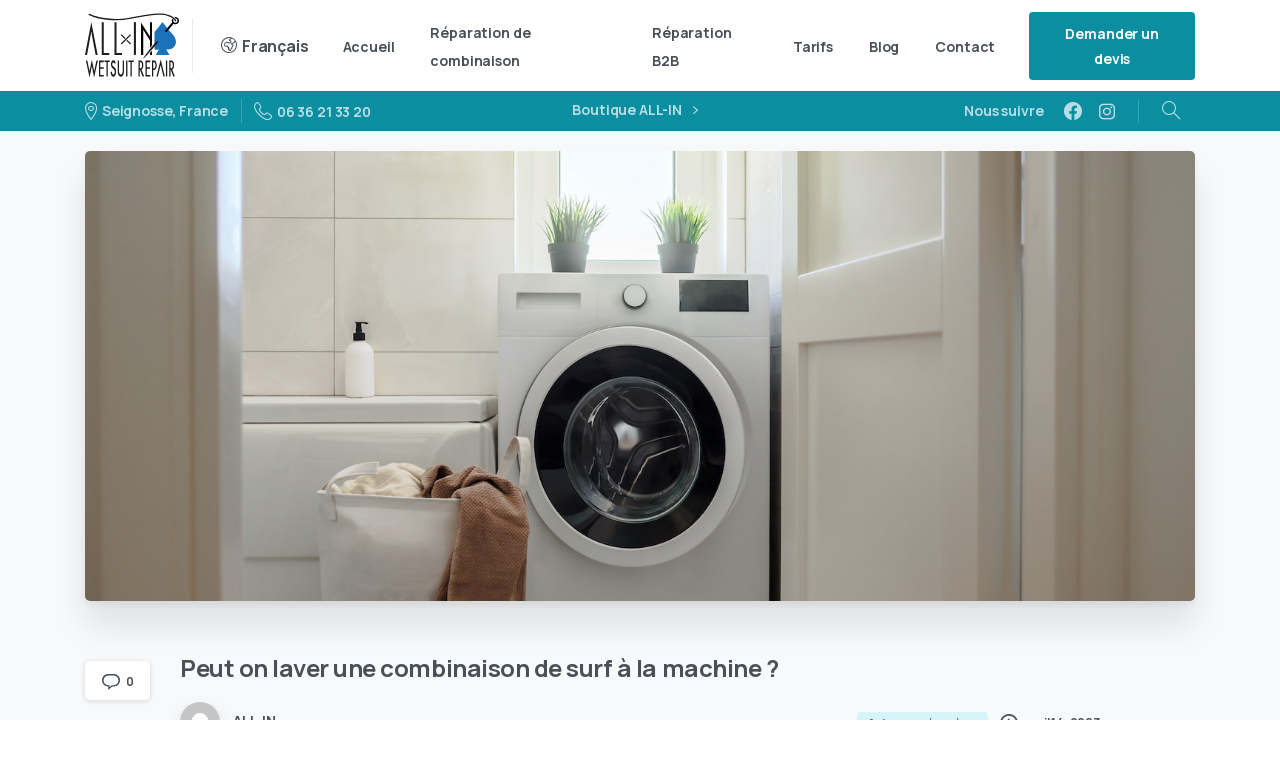

--- FILE ---
content_type: text/html; charset=UTF-8
request_url: https://all-in-wetsuit-repair.com/peut-on-laver-une-combinaison-de-surf-a-la-machine/
body_size: 21025
content:
<!doctype html>
<html lang="fr-FR">

<head>
	<meta charset="UTF-8">
	<meta name="viewport" content="width=device-width, initial-scale=1, user-scalable=0">
	<link rel="profile" href="https://gmpg.org/xfn/11">
	<link rel="pingback" href="https://all-in-wetsuit-repair.com/xmlrpc.php" />
	<meta name='robots' content='index, follow, max-image-preview:large, max-snippet:-1, max-video-preview:-1' />
<link rel="alternate" hreflang="en" href="https://all-in-wetsuit-repair.com/en/can-i-wash-a-wetsuit-in-the-washing-machine/" />
<link rel="alternate" hreflang="fr" href="https://all-in-wetsuit-repair.com/peut-on-laver-une-combinaison-de-surf-a-la-machine/" />
<link rel="alternate" hreflang="de" href="https://all-in-wetsuit-repair.com/de/kann-man-einen-surfanzug-in-der-maschine-waschen/" />
<link rel="alternate" hreflang="x-default" href="https://all-in-wetsuit-repair.com/peut-on-laver-une-combinaison-de-surf-a-la-machine/" />

<!-- Google Tag Manager for WordPress by gtm4wp.com -->
<script data-cfasync="false" data-pagespeed-no-defer>
	var gtm4wp_datalayer_name = "dataLayer";
	var dataLayer = dataLayer || [];
</script>
<!-- End Google Tag Manager for WordPress by gtm4wp.com -->
	<!-- This site is optimized with the Yoast SEO plugin v25.6 - https://yoast.com/wordpress/plugins/seo/ -->
	<title>Peut-on laver une combinaison de surf à la machine ? | ALL-IN WR</title>
	<meta name="description" content="Découvrez pourquoi il est déconseillé de laver votre combinaison de surf en machine et comment la nettoyer sans risque" />
	<link rel="canonical" href="https://all-in-wetsuit-repair.com/peut-on-laver-une-combinaison-de-surf-a-la-machine/" />
	<meta property="og:locale" content="fr_FR" />
	<meta property="og:type" content="article" />
	<meta property="og:title" content="Peut-on laver une combinaison de surf à la machine ? | ALL-IN WR" />
	<meta property="og:description" content="Découvrez pourquoi il est déconseillé de laver votre combinaison de surf en machine et comment la nettoyer sans risque" />
	<meta property="og:url" content="https://all-in-wetsuit-repair.com/peut-on-laver-une-combinaison-de-surf-a-la-machine/" />
	<meta property="og:site_name" content="ALL-IN Wetsuit Repair" />
	<meta property="article:published_time" content="2023-04-14T10:20:30+00:00" />
	<meta property="article:modified_time" content="2024-02-08T09:50:06+00:00" />
	<meta property="og:image" content="https://all-in-wetsuit-repair.com/wp-content/uploads/2023/04/washing-machine-in-modern-bathroom-2021-08-31-23-11-08-utc-1.jpg" />
	<meta property="og:image:width" content="1500" />
	<meta property="og:image:height" content="1001" />
	<meta property="og:image:type" content="image/jpeg" />
	<meta name="author" content="ALL-IN" />
	<meta name="twitter:card" content="summary_large_image" />
	<script type="application/ld+json" class="yoast-schema-graph">{"@context":"https://schema.org","@graph":[{"@type":"Article","@id":"https://all-in-wetsuit-repair.com/peut-on-laver-une-combinaison-de-surf-a-la-machine/#article","isPartOf":{"@id":"https://all-in-wetsuit-repair.com/peut-on-laver-une-combinaison-de-surf-a-la-machine/"},"author":{"name":"ALL-IN","@id":"https://all-in-wetsuit-repair.com/#/schema/person/fc3c620766c8b70e36e9bf52632efd61"},"headline":"Peut on laver une combinaison de surf à la machine ?","datePublished":"2023-04-14T10:20:30+00:00","dateModified":"2024-02-08T09:50:06+00:00","mainEntityOfPage":{"@id":"https://all-in-wetsuit-repair.com/peut-on-laver-une-combinaison-de-surf-a-la-machine/"},"wordCount":260,"commentCount":0,"publisher":{"@id":"https://all-in-wetsuit-repair.com/#organization"},"image":{"@id":"https://all-in-wetsuit-repair.com/peut-on-laver-une-combinaison-de-surf-a-la-machine/#primaryimage"},"thumbnailUrl":"https://all-in-wetsuit-repair.com/wp-content/uploads/2023/04/washing-machine-in-modern-bathroom-2021-08-31-23-11-08-utc-1.jpg","articleSection":["Astuces néoprène"],"inLanguage":"fr-FR","potentialAction":[{"@type":"CommentAction","name":"Comment","target":["https://all-in-wetsuit-repair.com/peut-on-laver-une-combinaison-de-surf-a-la-machine/#respond"]}]},{"@type":"WebPage","@id":"https://all-in-wetsuit-repair.com/peut-on-laver-une-combinaison-de-surf-a-la-machine/","url":"https://all-in-wetsuit-repair.com/peut-on-laver-une-combinaison-de-surf-a-la-machine/","name":"Peut-on laver une combinaison de surf à la machine ? | ALL-IN WR","isPartOf":{"@id":"https://all-in-wetsuit-repair.com/#website"},"primaryImageOfPage":{"@id":"https://all-in-wetsuit-repair.com/peut-on-laver-une-combinaison-de-surf-a-la-machine/#primaryimage"},"image":{"@id":"https://all-in-wetsuit-repair.com/peut-on-laver-une-combinaison-de-surf-a-la-machine/#primaryimage"},"thumbnailUrl":"https://all-in-wetsuit-repair.com/wp-content/uploads/2023/04/washing-machine-in-modern-bathroom-2021-08-31-23-11-08-utc-1.jpg","datePublished":"2023-04-14T10:20:30+00:00","dateModified":"2024-02-08T09:50:06+00:00","description":"Découvrez pourquoi il est déconseillé de laver votre combinaison de surf en machine et comment la nettoyer sans risque","breadcrumb":{"@id":"https://all-in-wetsuit-repair.com/peut-on-laver-une-combinaison-de-surf-a-la-machine/#breadcrumb"},"inLanguage":"fr-FR","potentialAction":[{"@type":"ReadAction","target":["https://all-in-wetsuit-repair.com/peut-on-laver-une-combinaison-de-surf-a-la-machine/"]}]},{"@type":"ImageObject","inLanguage":"fr-FR","@id":"https://all-in-wetsuit-repair.com/peut-on-laver-une-combinaison-de-surf-a-la-machine/#primaryimage","url":"https://all-in-wetsuit-repair.com/wp-content/uploads/2023/04/washing-machine-in-modern-bathroom-2021-08-31-23-11-08-utc-1.jpg","contentUrl":"https://all-in-wetsuit-repair.com/wp-content/uploads/2023/04/washing-machine-in-modern-bathroom-2021-08-31-23-11-08-utc-1.jpg","width":1500,"height":1001},{"@type":"BreadcrumbList","@id":"https://all-in-wetsuit-repair.com/peut-on-laver-une-combinaison-de-surf-a-la-machine/#breadcrumb","itemListElement":[{"@type":"ListItem","position":1,"name":"Accueil","item":"https://all-in-wetsuit-repair.com/"},{"@type":"ListItem","position":2,"name":"Peut on laver une combinaison de surf à la machine ?"}]},{"@type":"WebSite","@id":"https://all-in-wetsuit-repair.com/#website","url":"https://all-in-wetsuit-repair.com/","name":"ALL-IN Wetsuit Repair","description":"Réparation de combinaisons en néoprène","publisher":{"@id":"https://all-in-wetsuit-repair.com/#organization"},"potentialAction":[{"@type":"SearchAction","target":{"@type":"EntryPoint","urlTemplate":"https://all-in-wetsuit-repair.com/?s={search_term_string}"},"query-input":{"@type":"PropertyValueSpecification","valueRequired":true,"valueName":"search_term_string"}}],"inLanguage":"fr-FR"},{"@type":"Organization","@id":"https://all-in-wetsuit-repair.com/#organization","name":"ALL-IN Wetsuit Repair","url":"https://all-in-wetsuit-repair.com/","logo":{"@type":"ImageObject","inLanguage":"fr-FR","@id":"https://all-in-wetsuit-repair.com/#/schema/logo/image/","url":"https://all-in-wetsuit-repair.com/wp-content/uploads/2022/05/Fichier-1.svg","contentUrl":"https://all-in-wetsuit-repair.com/wp-content/uploads/2022/05/Fichier-1.svg","width":1,"height":1,"caption":"ALL-IN Wetsuit Repair"},"image":{"@id":"https://all-in-wetsuit-repair.com/#/schema/logo/image/"}},{"@type":"Person","@id":"https://all-in-wetsuit-repair.com/#/schema/person/fc3c620766c8b70e36e9bf52632efd61","name":"ALL-IN","image":{"@type":"ImageObject","inLanguage":"fr-FR","@id":"https://all-in-wetsuit-repair.com/#/schema/person/image/","url":"https://secure.gravatar.com/avatar/46cfd834dbcbe76f4dd118d75f8dc44d?s=96&d=mm&r=g","contentUrl":"https://secure.gravatar.com/avatar/46cfd834dbcbe76f4dd118d75f8dc44d?s=96&d=mm&r=g","caption":"ALL-IN"},"sameAs":["https://all-in-wetsuit-repair.com"]}]}</script>
	<!-- / Yoast SEO plugin. -->


<link rel="alternate" type="application/rss+xml" title="ALL-IN Wetsuit Repair &raquo; Flux" href="https://all-in-wetsuit-repair.com/feed/" />
<link rel="alternate" type="application/rss+xml" title="ALL-IN Wetsuit Repair &raquo; Flux des commentaires" href="https://all-in-wetsuit-repair.com/comments/feed/" />
                <link rel="Shortcut Icon" type="image/x-icon" href="https://all-in-wetsuit-repair.com/wp-content/uploads/2022/05/logoallinsanstexte-1.svg" />
                <link rel="shortcut Icon" href="https://all-in-wetsuit-repair.com/wp-content/uploads/2022/05/logoallinsanstexte-1.svg" />
                <link rel="apple-touch-icon" sizes="180x180" href="https://all-in-wetsuit-repair.com/wp-content/uploads/2022/05/logoallinsanstexte-1.svg" />
                <link rel="icon" type="image/png" sizes="32x32" href="https://all-in-wetsuit-repair.com/wp-content/uploads/2022/05/logoallinsanstexte-1.svg" />
                <link rel="icon" type="image/png" sizes="16x16" href="https://all-in-wetsuit-repair.com/wp-content/uploads/2022/05/logoallinsanstexte-1.svg" />
            <link rel="alternate" type="application/rss+xml" title="ALL-IN Wetsuit Repair &raquo; Peut on laver une combinaison de surf à la machine ? Flux des commentaires" href="https://all-in-wetsuit-repair.com/peut-on-laver-une-combinaison-de-surf-a-la-machine/feed/" />
<script type="text/javascript">
/* <![CDATA[ */
window._wpemojiSettings = {"baseUrl":"https:\/\/s.w.org\/images\/core\/emoji\/15.0.3\/72x72\/","ext":".png","svgUrl":"https:\/\/s.w.org\/images\/core\/emoji\/15.0.3\/svg\/","svgExt":".svg","source":{"concatemoji":"https:\/\/all-in-wetsuit-repair.com\/wp-includes\/js\/wp-emoji-release.min.js?ver=6.6.4"}};
/*! This file is auto-generated */
!function(i,n){var o,s,e;function c(e){try{var t={supportTests:e,timestamp:(new Date).valueOf()};sessionStorage.setItem(o,JSON.stringify(t))}catch(e){}}function p(e,t,n){e.clearRect(0,0,e.canvas.width,e.canvas.height),e.fillText(t,0,0);var t=new Uint32Array(e.getImageData(0,0,e.canvas.width,e.canvas.height).data),r=(e.clearRect(0,0,e.canvas.width,e.canvas.height),e.fillText(n,0,0),new Uint32Array(e.getImageData(0,0,e.canvas.width,e.canvas.height).data));return t.every(function(e,t){return e===r[t]})}function u(e,t,n){switch(t){case"flag":return n(e,"\ud83c\udff3\ufe0f\u200d\u26a7\ufe0f","\ud83c\udff3\ufe0f\u200b\u26a7\ufe0f")?!1:!n(e,"\ud83c\uddfa\ud83c\uddf3","\ud83c\uddfa\u200b\ud83c\uddf3")&&!n(e,"\ud83c\udff4\udb40\udc67\udb40\udc62\udb40\udc65\udb40\udc6e\udb40\udc67\udb40\udc7f","\ud83c\udff4\u200b\udb40\udc67\u200b\udb40\udc62\u200b\udb40\udc65\u200b\udb40\udc6e\u200b\udb40\udc67\u200b\udb40\udc7f");case"emoji":return!n(e,"\ud83d\udc26\u200d\u2b1b","\ud83d\udc26\u200b\u2b1b")}return!1}function f(e,t,n){var r="undefined"!=typeof WorkerGlobalScope&&self instanceof WorkerGlobalScope?new OffscreenCanvas(300,150):i.createElement("canvas"),a=r.getContext("2d",{willReadFrequently:!0}),o=(a.textBaseline="top",a.font="600 32px Arial",{});return e.forEach(function(e){o[e]=t(a,e,n)}),o}function t(e){var t=i.createElement("script");t.src=e,t.defer=!0,i.head.appendChild(t)}"undefined"!=typeof Promise&&(o="wpEmojiSettingsSupports",s=["flag","emoji"],n.supports={everything:!0,everythingExceptFlag:!0},e=new Promise(function(e){i.addEventListener("DOMContentLoaded",e,{once:!0})}),new Promise(function(t){var n=function(){try{var e=JSON.parse(sessionStorage.getItem(o));if("object"==typeof e&&"number"==typeof e.timestamp&&(new Date).valueOf()<e.timestamp+604800&&"object"==typeof e.supportTests)return e.supportTests}catch(e){}return null}();if(!n){if("undefined"!=typeof Worker&&"undefined"!=typeof OffscreenCanvas&&"undefined"!=typeof URL&&URL.createObjectURL&&"undefined"!=typeof Blob)try{var e="postMessage("+f.toString()+"("+[JSON.stringify(s),u.toString(),p.toString()].join(",")+"));",r=new Blob([e],{type:"text/javascript"}),a=new Worker(URL.createObjectURL(r),{name:"wpTestEmojiSupports"});return void(a.onmessage=function(e){c(n=e.data),a.terminate(),t(n)})}catch(e){}c(n=f(s,u,p))}t(n)}).then(function(e){for(var t in e)n.supports[t]=e[t],n.supports.everything=n.supports.everything&&n.supports[t],"flag"!==t&&(n.supports.everythingExceptFlag=n.supports.everythingExceptFlag&&n.supports[t]);n.supports.everythingExceptFlag=n.supports.everythingExceptFlag&&!n.supports.flag,n.DOMReady=!1,n.readyCallback=function(){n.DOMReady=!0}}).then(function(){return e}).then(function(){var e;n.supports.everything||(n.readyCallback(),(e=n.source||{}).concatemoji?t(e.concatemoji):e.wpemoji&&e.twemoji&&(t(e.twemoji),t(e.wpemoji)))}))}((window,document),window._wpemojiSettings);
/* ]]> */
</script>
<style id='wp-emoji-styles-inline-css' type='text/css'>

	img.wp-smiley, img.emoji {
		display: inline !important;
		border: none !important;
		box-shadow: none !important;
		height: 1em !important;
		width: 1em !important;
		margin: 0 0.07em !important;
		vertical-align: -0.1em !important;
		background: none !important;
		padding: 0 !important;
	}
</style>
<link rel='stylesheet' id='wp-block-library-css' href='https://all-in-wetsuit-repair.com/wp-includes/css/dist/block-library/style.min.css?ver=6.6.4' type='text/css' media='all' />
<style id='global-styles-inline-css' type='text/css'>
:root{--wp--preset--aspect-ratio--square: 1;--wp--preset--aspect-ratio--4-3: 4/3;--wp--preset--aspect-ratio--3-4: 3/4;--wp--preset--aspect-ratio--3-2: 3/2;--wp--preset--aspect-ratio--2-3: 2/3;--wp--preset--aspect-ratio--16-9: 16/9;--wp--preset--aspect-ratio--9-16: 9/16;--wp--preset--color--black: #000000;--wp--preset--color--cyan-bluish-gray: #abb8c3;--wp--preset--color--white: #ffffff;--wp--preset--color--pale-pink: #f78da7;--wp--preset--color--vivid-red: #cf2e2e;--wp--preset--color--luminous-vivid-orange: #ff6900;--wp--preset--color--luminous-vivid-amber: #fcb900;--wp--preset--color--light-green-cyan: #7bdcb5;--wp--preset--color--vivid-green-cyan: #00d084;--wp--preset--color--pale-cyan-blue: #8ed1fc;--wp--preset--color--vivid-cyan-blue: #0693e3;--wp--preset--color--vivid-purple: #9b51e0;--wp--preset--gradient--vivid-cyan-blue-to-vivid-purple: linear-gradient(135deg,rgba(6,147,227,1) 0%,rgb(155,81,224) 100%);--wp--preset--gradient--light-green-cyan-to-vivid-green-cyan: linear-gradient(135deg,rgb(122,220,180) 0%,rgb(0,208,130) 100%);--wp--preset--gradient--luminous-vivid-amber-to-luminous-vivid-orange: linear-gradient(135deg,rgba(252,185,0,1) 0%,rgba(255,105,0,1) 100%);--wp--preset--gradient--luminous-vivid-orange-to-vivid-red: linear-gradient(135deg,rgba(255,105,0,1) 0%,rgb(207,46,46) 100%);--wp--preset--gradient--very-light-gray-to-cyan-bluish-gray: linear-gradient(135deg,rgb(238,238,238) 0%,rgb(169,184,195) 100%);--wp--preset--gradient--cool-to-warm-spectrum: linear-gradient(135deg,rgb(74,234,220) 0%,rgb(151,120,209) 20%,rgb(207,42,186) 40%,rgb(238,44,130) 60%,rgb(251,105,98) 80%,rgb(254,248,76) 100%);--wp--preset--gradient--blush-light-purple: linear-gradient(135deg,rgb(255,206,236) 0%,rgb(152,150,240) 100%);--wp--preset--gradient--blush-bordeaux: linear-gradient(135deg,rgb(254,205,165) 0%,rgb(254,45,45) 50%,rgb(107,0,62) 100%);--wp--preset--gradient--luminous-dusk: linear-gradient(135deg,rgb(255,203,112) 0%,rgb(199,81,192) 50%,rgb(65,88,208) 100%);--wp--preset--gradient--pale-ocean: linear-gradient(135deg,rgb(255,245,203) 0%,rgb(182,227,212) 50%,rgb(51,167,181) 100%);--wp--preset--gradient--electric-grass: linear-gradient(135deg,rgb(202,248,128) 0%,rgb(113,206,126) 100%);--wp--preset--gradient--midnight: linear-gradient(135deg,rgb(2,3,129) 0%,rgb(40,116,252) 100%);--wp--preset--font-size--small: 13px;--wp--preset--font-size--medium: 20px;--wp--preset--font-size--large: 36px;--wp--preset--font-size--x-large: 42px;--wp--preset--spacing--20: 0.44rem;--wp--preset--spacing--30: 0.67rem;--wp--preset--spacing--40: 1rem;--wp--preset--spacing--50: 1.5rem;--wp--preset--spacing--60: 2.25rem;--wp--preset--spacing--70: 3.38rem;--wp--preset--spacing--80: 5.06rem;--wp--preset--shadow--natural: 6px 6px 9px rgba(0, 0, 0, 0.2);--wp--preset--shadow--deep: 12px 12px 50px rgba(0, 0, 0, 0.4);--wp--preset--shadow--sharp: 6px 6px 0px rgba(0, 0, 0, 0.2);--wp--preset--shadow--outlined: 6px 6px 0px -3px rgba(255, 255, 255, 1), 6px 6px rgba(0, 0, 0, 1);--wp--preset--shadow--crisp: 6px 6px 0px rgba(0, 0, 0, 1);}:where(body) { margin: 0; }.wp-site-blocks > .alignleft { float: left; margin-right: 2em; }.wp-site-blocks > .alignright { float: right; margin-left: 2em; }.wp-site-blocks > .aligncenter { justify-content: center; margin-left: auto; margin-right: auto; }:where(.is-layout-flex){gap: 0.5em;}:where(.is-layout-grid){gap: 0.5em;}.is-layout-flow > .alignleft{float: left;margin-inline-start: 0;margin-inline-end: 2em;}.is-layout-flow > .alignright{float: right;margin-inline-start: 2em;margin-inline-end: 0;}.is-layout-flow > .aligncenter{margin-left: auto !important;margin-right: auto !important;}.is-layout-constrained > .alignleft{float: left;margin-inline-start: 0;margin-inline-end: 2em;}.is-layout-constrained > .alignright{float: right;margin-inline-start: 2em;margin-inline-end: 0;}.is-layout-constrained > .aligncenter{margin-left: auto !important;margin-right: auto !important;}.is-layout-constrained > :where(:not(.alignleft):not(.alignright):not(.alignfull)){margin-left: auto !important;margin-right: auto !important;}body .is-layout-flex{display: flex;}.is-layout-flex{flex-wrap: wrap;align-items: center;}.is-layout-flex > :is(*, div){margin: 0;}body .is-layout-grid{display: grid;}.is-layout-grid > :is(*, div){margin: 0;}body{padding-top: 0px;padding-right: 0px;padding-bottom: 0px;padding-left: 0px;}a:where(:not(.wp-element-button)){text-decoration: underline;}:root :where(.wp-element-button, .wp-block-button__link){background-color: #32373c;border-width: 0;color: #fff;font-family: inherit;font-size: inherit;line-height: inherit;padding: calc(0.667em + 2px) calc(1.333em + 2px);text-decoration: none;}.has-black-color{color: var(--wp--preset--color--black) !important;}.has-cyan-bluish-gray-color{color: var(--wp--preset--color--cyan-bluish-gray) !important;}.has-white-color{color: var(--wp--preset--color--white) !important;}.has-pale-pink-color{color: var(--wp--preset--color--pale-pink) !important;}.has-vivid-red-color{color: var(--wp--preset--color--vivid-red) !important;}.has-luminous-vivid-orange-color{color: var(--wp--preset--color--luminous-vivid-orange) !important;}.has-luminous-vivid-amber-color{color: var(--wp--preset--color--luminous-vivid-amber) !important;}.has-light-green-cyan-color{color: var(--wp--preset--color--light-green-cyan) !important;}.has-vivid-green-cyan-color{color: var(--wp--preset--color--vivid-green-cyan) !important;}.has-pale-cyan-blue-color{color: var(--wp--preset--color--pale-cyan-blue) !important;}.has-vivid-cyan-blue-color{color: var(--wp--preset--color--vivid-cyan-blue) !important;}.has-vivid-purple-color{color: var(--wp--preset--color--vivid-purple) !important;}.has-black-background-color{background-color: var(--wp--preset--color--black) !important;}.has-cyan-bluish-gray-background-color{background-color: var(--wp--preset--color--cyan-bluish-gray) !important;}.has-white-background-color{background-color: var(--wp--preset--color--white) !important;}.has-pale-pink-background-color{background-color: var(--wp--preset--color--pale-pink) !important;}.has-vivid-red-background-color{background-color: var(--wp--preset--color--vivid-red) !important;}.has-luminous-vivid-orange-background-color{background-color: var(--wp--preset--color--luminous-vivid-orange) !important;}.has-luminous-vivid-amber-background-color{background-color: var(--wp--preset--color--luminous-vivid-amber) !important;}.has-light-green-cyan-background-color{background-color: var(--wp--preset--color--light-green-cyan) !important;}.has-vivid-green-cyan-background-color{background-color: var(--wp--preset--color--vivid-green-cyan) !important;}.has-pale-cyan-blue-background-color{background-color: var(--wp--preset--color--pale-cyan-blue) !important;}.has-vivid-cyan-blue-background-color{background-color: var(--wp--preset--color--vivid-cyan-blue) !important;}.has-vivid-purple-background-color{background-color: var(--wp--preset--color--vivid-purple) !important;}.has-black-border-color{border-color: var(--wp--preset--color--black) !important;}.has-cyan-bluish-gray-border-color{border-color: var(--wp--preset--color--cyan-bluish-gray) !important;}.has-white-border-color{border-color: var(--wp--preset--color--white) !important;}.has-pale-pink-border-color{border-color: var(--wp--preset--color--pale-pink) !important;}.has-vivid-red-border-color{border-color: var(--wp--preset--color--vivid-red) !important;}.has-luminous-vivid-orange-border-color{border-color: var(--wp--preset--color--luminous-vivid-orange) !important;}.has-luminous-vivid-amber-border-color{border-color: var(--wp--preset--color--luminous-vivid-amber) !important;}.has-light-green-cyan-border-color{border-color: var(--wp--preset--color--light-green-cyan) !important;}.has-vivid-green-cyan-border-color{border-color: var(--wp--preset--color--vivid-green-cyan) !important;}.has-pale-cyan-blue-border-color{border-color: var(--wp--preset--color--pale-cyan-blue) !important;}.has-vivid-cyan-blue-border-color{border-color: var(--wp--preset--color--vivid-cyan-blue) !important;}.has-vivid-purple-border-color{border-color: var(--wp--preset--color--vivid-purple) !important;}.has-vivid-cyan-blue-to-vivid-purple-gradient-background{background: var(--wp--preset--gradient--vivid-cyan-blue-to-vivid-purple) !important;}.has-light-green-cyan-to-vivid-green-cyan-gradient-background{background: var(--wp--preset--gradient--light-green-cyan-to-vivid-green-cyan) !important;}.has-luminous-vivid-amber-to-luminous-vivid-orange-gradient-background{background: var(--wp--preset--gradient--luminous-vivid-amber-to-luminous-vivid-orange) !important;}.has-luminous-vivid-orange-to-vivid-red-gradient-background{background: var(--wp--preset--gradient--luminous-vivid-orange-to-vivid-red) !important;}.has-very-light-gray-to-cyan-bluish-gray-gradient-background{background: var(--wp--preset--gradient--very-light-gray-to-cyan-bluish-gray) !important;}.has-cool-to-warm-spectrum-gradient-background{background: var(--wp--preset--gradient--cool-to-warm-spectrum) !important;}.has-blush-light-purple-gradient-background{background: var(--wp--preset--gradient--blush-light-purple) !important;}.has-blush-bordeaux-gradient-background{background: var(--wp--preset--gradient--blush-bordeaux) !important;}.has-luminous-dusk-gradient-background{background: var(--wp--preset--gradient--luminous-dusk) !important;}.has-pale-ocean-gradient-background{background: var(--wp--preset--gradient--pale-ocean) !important;}.has-electric-grass-gradient-background{background: var(--wp--preset--gradient--electric-grass) !important;}.has-midnight-gradient-background{background: var(--wp--preset--gradient--midnight) !important;}.has-small-font-size{font-size: var(--wp--preset--font-size--small) !important;}.has-medium-font-size{font-size: var(--wp--preset--font-size--medium) !important;}.has-large-font-size{font-size: var(--wp--preset--font-size--large) !important;}.has-x-large-font-size{font-size: var(--wp--preset--font-size--x-large) !important;}
:where(.wp-block-post-template.is-layout-flex){gap: 1.25em;}:where(.wp-block-post-template.is-layout-grid){gap: 1.25em;}
:where(.wp-block-columns.is-layout-flex){gap: 2em;}:where(.wp-block-columns.is-layout-grid){gap: 2em;}
:root :where(.wp-block-pullquote){font-size: 1.5em;line-height: 1.6;}
</style>
<link rel='stylesheet' id='contact-form-7-css' href='https://all-in-wetsuit-repair.com/wp-content/plugins/contact-form-7/includes/css/styles.css?ver=6.0.6' type='text/css' media='all' />
<link rel='stylesheet' id='wpml-legacy-horizontal-list-0-css' href='https://all-in-wetsuit-repair.com/wp-content/plugins/sitepress-multilingual-cms/templates/language-switchers/legacy-list-horizontal/style.min.css?ver=1' type='text/css' media='all' />
<style id='wpml-legacy-horizontal-list-0-inline-css' type='text/css'>
.wpml-ls-statics-footer a, .wpml-ls-statics-footer .wpml-ls-sub-menu a, .wpml-ls-statics-footer .wpml-ls-sub-menu a:link, .wpml-ls-statics-footer li:not(.wpml-ls-current-language) .wpml-ls-link, .wpml-ls-statics-footer li:not(.wpml-ls-current-language) .wpml-ls-link:link {color:#444444;background-color:#ffffff;}.wpml-ls-statics-footer .wpml-ls-sub-menu a:hover,.wpml-ls-statics-footer .wpml-ls-sub-menu a:focus, .wpml-ls-statics-footer .wpml-ls-sub-menu a:link:hover, .wpml-ls-statics-footer .wpml-ls-sub-menu a:link:focus {color:#000000;background-color:#eeeeee;}.wpml-ls-statics-footer .wpml-ls-current-language > a {color:#444444;background-color:#ffffff;}.wpml-ls-statics-footer .wpml-ls-current-language:hover>a, .wpml-ls-statics-footer .wpml-ls-current-language>a:focus {color:#000000;background-color:#eeeeee;}
</style>
<style id='pix-intro-handle-inline-css' type='text/css'>

	 body:not(.render) .pix-overlay-item {
		 opacity: 0 !important;
	 }
	 body:not(.pix-loaded) .pix-wpml-header-btn {
		 opacity: 0;
	 }
		 html:not(.render) {
			 background: #FFFFFF  !important;
		 }
 		 .pix-page-loading-bg:after {
 			 content: " ";
 			 position: fixed;
 			 top: 0;
 			 left: 0;
 			 width: 100vw;
 			 height: 100vh;
 			 display: block;
 			 background: #FFFFFF !important;
 			 pointer-events: none;
			 transform-style: flat;
 			 transform: scaleX(1);
 			 transition: transform .2s cubic-bezier(.27,.76,.38,.87);
 			 transform-origin: right center;
 			 z-index: 99999999999999999999;
 		 }
 		 body.render .pix-page-loading-bg:after {
 			 transform: scaleX(0);
 			 transform-origin: left center;
 		 }
</style>
<link rel='stylesheet' id='essentials-bootstrap-css' href='https://all-in-wetsuit-repair.com/wp-content/themes/essentials/inc/scss/bootstrap.min.css?ver=6.6.4' type='text/css' media='all' />
<link rel='stylesheet' id='pix-flickity-style-css' href='https://all-in-wetsuit-repair.com/wp-content/themes/essentials/css/build/flickity.min.css?ver=2.1.8' type='text/css' media='all' />
<link rel='stylesheet' id='essentials-pixicon-font-css' href='https://all-in-wetsuit-repair.com/wp-content/themes/essentials/css/build/pixicon-main/style.min.css?ver=2.1.8' type='text/css' media='all' />
<link rel='stylesheet' id='pix-popups-style-css' href='https://all-in-wetsuit-repair.com/wp-content/themes/essentials/css/jquery-confirm.min.css?ver=2.1.8' type='text/css' media='all' />
<link rel='stylesheet' id='essentials-select-css-css' href='https://all-in-wetsuit-repair.com/wp-content/themes/essentials/css/build/bootstrap-select.min.css?ver=2.1.8' type='text/css' media='all' />
<link rel='stylesheet' id='pix-essentials-style-2-css' href='https://all-in-wetsuit-repair.com/wp-content/uploads/wp-scss-cache/pix-essentials-style-2.css?ver=1696924262' type='text/css' media='all' />
<script type="text/javascript" src="https://all-in-wetsuit-repair.com/wp-includes/js/jquery/jquery.min.js?ver=3.7.1" id="jquery-core-js"></script>
<script type="text/javascript" src="https://all-in-wetsuit-repair.com/wp-includes/js/jquery/jquery-migrate.min.js?ver=3.4.1" id="jquery-migrate-js"></script>
<script type="text/javascript" id="wpml-cookie-js-extra">
/* <![CDATA[ */
var wpml_cookies = {"wp-wpml_current_language":{"value":"fr","expires":1,"path":"\/"}};
var wpml_cookies = {"wp-wpml_current_language":{"value":"fr","expires":1,"path":"\/"}};
/* ]]> */
</script>
<script type="text/javascript" src="https://all-in-wetsuit-repair.com/wp-content/plugins/sitepress-multilingual-cms/res/js/cookies/language-cookie.js?ver=476000" id="wpml-cookie-js" defer="defer" data-wp-strategy="defer"></script>
<script type="text/javascript" src="https://all-in-wetsuit-repair.com/wp-content/plugins/WP_Estimation_Form/assets/js/lfb_frontend.min.js?ver=10.188" id="lfb_frontendGlobal-js"></script>
<link rel="https://api.w.org/" href="https://all-in-wetsuit-repair.com/wp-json/" /><link rel="alternate" title="JSON" type="application/json" href="https://all-in-wetsuit-repair.com/wp-json/wp/v2/posts/14924" /><link rel='shortlink' href='https://all-in-wetsuit-repair.com/?p=14924' />
<link rel="alternate" title="oEmbed (JSON)" type="application/json+oembed" href="https://all-in-wetsuit-repair.com/wp-json/oembed/1.0/embed?url=https%3A%2F%2Fall-in-wetsuit-repair.com%2Fpeut-on-laver-une-combinaison-de-surf-a-la-machine%2F" />
<link rel="alternate" title="oEmbed (XML)" type="text/xml+oembed" href="https://all-in-wetsuit-repair.com/wp-json/oembed/1.0/embed?url=https%3A%2F%2Fall-in-wetsuit-repair.com%2Fpeut-on-laver-une-combinaison-de-surf-a-la-machine%2F&#038;format=xml" />
<meta name="generator" content="WPML ver:4.7.6 stt:1,4,3;" />

<!-- Google Tag Manager for WordPress by gtm4wp.com -->
<!-- GTM Container placement set to automatic -->
<script data-cfasync="false" data-pagespeed-no-defer>
	var dataLayer_content = {"pagePostType":"post","pagePostType2":"single-post","pageCategory":["astuces-neoprene"],"pagePostAuthor":"ALL-IN"};
	dataLayer.push( dataLayer_content );
</script>
<script data-cfasync="false" data-pagespeed-no-defer>
(function(w,d,s,l,i){w[l]=w[l]||[];w[l].push({'gtm.start':
new Date().getTime(),event:'gtm.js'});var f=d.getElementsByTagName(s)[0],
j=d.createElement(s),dl=l!='dataLayer'?'&l='+l:'';j.async=true;j.src=
'//www.googletagmanager.com/gtm.js?id='+i+dl;f.parentNode.insertBefore(j,f);
})(window,document,'script','dataLayer','GTM-NGHJBDH');
</script>
<!-- End Google Tag Manager for WordPress by gtm4wp.com -->				<link rel="shortcut Icon" href="https://all-in-wetsuit-repair.com/wp-content/uploads/2022/05/logoallinsanstexte-1.svg" />
				<link rel="apple-touch-icon" sizes="180x180" href="https://all-in-wetsuit-repair.com/wp-content/uploads/2022/05/logoallinsanstexte-1.svg" />
				<link rel="icon" type="image/png" sizes="32x32" href="https://all-in-wetsuit-repair.com/wp-content/uploads/2022/05/logoallinsanstexte-1.svg" />
				<link rel="icon" type="image/png" sizes="16x16" href="https://all-in-wetsuit-repair.com/wp-content/uploads/2022/05/logoallinsanstexte-1.svg" />
				<link rel="pingback" href="https://all-in-wetsuit-repair.com/xmlrpc.php"><meta name="generator" content="Elementor 3.34.1; features: additional_custom_breakpoints; settings: css_print_method-external, google_font-enabled, font_display-auto">
			<style>
				.e-con.e-parent:nth-of-type(n+4):not(.e-lazyloaded):not(.e-no-lazyload),
				.e-con.e-parent:nth-of-type(n+4):not(.e-lazyloaded):not(.e-no-lazyload) * {
					background-image: none !important;
				}
				@media screen and (max-height: 1024px) {
					.e-con.e-parent:nth-of-type(n+3):not(.e-lazyloaded):not(.e-no-lazyload),
					.e-con.e-parent:nth-of-type(n+3):not(.e-lazyloaded):not(.e-no-lazyload) * {
						background-image: none !important;
					}
				}
				@media screen and (max-height: 640px) {
					.e-con.e-parent:nth-of-type(n+2):not(.e-lazyloaded):not(.e-no-lazyload),
					.e-con.e-parent:nth-of-type(n+2):not(.e-lazyloaded):not(.e-no-lazyload) * {
						background-image: none !important;
					}
				}
			</style>
					<style type="text/css" id="wp-custom-css">
			@media screen and (max-width: 900px) {

#lfb_form.lfb_bootstraped #lfb_mainPanel .lfb_summary table th.lfb_summaryStep, #lfb_bootstraped #lfb_form.lfb_bootstraped #lfb_floatingSummary table th.lfb_summaryStep {
    text-align: center;
    color: #FFF;
    font-size: 12px;
}
}
/* marche pas margin stripe
@media (min-width: 576px)
#lfb_bootstraped.lfb_bootstraped .modal-dialog {
    max-width: 500px;
    margin: 100px auto !important;
}
*/ 
@media (min-width: 576px)
{
#lfb_stripeModal > div > div
{
	margin-top:200px !important;
}
}

/*Correction taille des icones sur formulaire*/
#lfb_form.lfb_bootstraped[data-form="1"] #lfb_mainPanel .lfb_genSlide .lfb_genContent div.lfb_selectable .img {
    max-width: 120px;
    max-height: 120px;
}

#lfb_form.lfb_bootstraped[data-form="1"] .lfb_genSlide .lfb_stepTitle
{
	color:#495057;
}

#lfb_form.lfb_bootstraped[data-form="1"] p
{
	color:#495057;
}

.lfb_richTextContent {
		color:#495057;
}

#lfb_form label
{
		color:#495057;
}

#lfb_form select
{
		color:#495057 !important;
}

#lfb_form textarea
{
		color:#495057 !important;
}

.listecommander p
{
	line-height:2.1rem !important
}

#btnminidevis
{
    color: white !important;
    background-color: #0a8ea0 !important;
    border-color: #0a8ea0 !important;
	  box-shadow: none !important;
}

a
{
	color:#0a8ea0;
}

.boxqd
{
	padding:20px 50px;	
	border-radius: 10px;
}

article h2
{
	margin-top:20px;
}

#mag h3
{
	font-family: Amatic SC;
	font-size:35px;
}

.bloc-info-bleu
{
	border:solid 3px #0a8ea0;
	background-color:rgb(10, 142, 160, 0.1);
	border-radius:30px;
	margin-top:30px;
	margin-bottom:30px;
	padding: 15px 20px 15px 20px;
}

.bloc-info-alerte
{
	border:solid 3px #E18E19;
	border-radius:30px;
	padding: 15px 20px 15px 20px;
	background-color:rgb(225, 142, 25, 0.1);
	margin-top:30px;
	margin-bottom:30px;
}

/* 
Ajouter style bouton blog
 */

.wp-block-button__link {
	  background-color: transparent !important;
    color: #0a8ea0 !important;
	  border-color:#0a8ea0 !important;
	  border-radius:4px !important;
	border : 2px solid;
}

.wp-block-button__link:hover {
    background-color: #0a8ea0 !important;
    color: white !important;
	border-color:#0a8ea0 !important;
}

article
{
margin-bottom:40px;	
}
		</style>
		</head>

<body data-rsssl=1 class="post-template-default single single-post postid-14924 single-format-standard wp-custom-logo  pix-is-sticky-footer  elementor-default elementor-kit-7" style="">
	
<!-- GTM Container placement set to automatic -->
<!-- Google Tag Manager (noscript) -->
				<noscript><iframe src="https://www.googletagmanager.com/ns.html?id=GTM-NGHJBDH" height="0" width="0" style="display:none;visibility:hidden" aria-hidden="true"></iframe></noscript>
<!-- End Google Tag Manager (noscript) -->	<div class="pix-page-loading-bg"></div>
			<div class="pix-loading-circ-path"></div>
		<div id="page" class="site bg-white3">
		 <div class="pix-topbar position-relative pix-header-desktop pix-topbar-normal  bg-gray-1  text-white sticky-top2 p-sticky" style="z-index:999998;" >
     <div class="container">
         <div class="row d-flex align-items-center align-items-stretch">
                          <div class="col-12 col-lg-6 column  text-left justify-content-start py-md-0 d-flex align-items-center">
 				             </div>

                                       <div class="col-12 col-lg-6 column text-right justify-content-end  py-md-0 d-flex align-items-center justify-content-end">
 				             </div>

         </div>
              </div>
      </div>
                <div class="pix-header-scroll-placeholder"></div>
            
        <header
            id="masthead"
            class="pix-header pix-is-sticky-header sticky-top  pix-header-desktop d-block pix-header-normal pix-scroll-shadow  header-scroll pix-header-container-area bg-white"
            data-text="body-default"
            data-text-scroll="body-default"
            data-bg-class="bg-white"
            data-scroll-class="bg-white "
            data-scroll-color="" >
            <div class="container">
                <nav class="navbar pix-main-menu navbar-hover-drop navbar-expand-lg navbar-light text-left justify-content-start">
                        <div class="slide-in-container d-flex align-items-center">
        <div class="d-inline-block animate-in slide-in-container" data-anim-type="slide-in-up" style="">
                                    <a class="navbar-brand" href="https://all-in-wetsuit-repair.com/" target="" rel="home">
                            <img class="pix-logo" height="65" width="" src="https://all-in-wetsuit-repair.com/wp-content/uploads/2022/05/Fichier-1.svg" alt="ALL-IN Wetsuit Repair" style="height:65px;width:auto;" >
                                                            <img class="pix-logo-scroll" src="https://all-in-wetsuit-repair.com/wp-content/uploads/2022/05/Fichier-1.svg" alt="ALL-IN Wetsuit Repair" style="height:65px;width:auto;">
                                                        </a>
                                </div>
    </div>
            <div class="d-inline-flex pix-px-5 mx-2">
            <div class="bg-gray-2 pix-header-divider is-main-divider  pix-sm" data-color="gray-2" data-scroll-color="gray-2"></div>
                            <div class="bg-gray-2 pix-header-divider is-scroll-divider pix-sm"></div>
                    </div>
                        <div class="dropdown pix-wpml-header-btn d-inline-block" style="z-index:99999999999;">
                                                <a href="#" class="pix-current-language font-weight-bold pix-header-text d-inline-block d-flex align-items-center text-body-default text-header-area" id="dropdownMenuButton" data-toggle="dropdown" aria-haspopup="true" aria-expanded="false" >
                                <i class="pixicon-world-map-3 pix-mr-5"></i><span> Français</span>
                            </a>
                                                <div class="dropdown-menu" aria-labelledby="dropdownMenuButton">
                        <div class="submenu-box shadow">
                                                                    <a class="dropdown-item font-weight-bold text-sm" href="https://all-in-wetsuit-repair.com/en/can-i-wash-a-wetsuit-in-the-washing-machine/">Anglais</a>
                                                                                <a class="dropdown-item font-weight-bold text-sm" href="https://all-in-wetsuit-repair.com/de/kann-man-einen-surfanzug-in-der-maschine-waschen/">Allemand</a>
                                                                </div>
                    </div>
                </div>
                <div id="navbarNav-562" class="collapse navbar-collapse align-self-stretch pix-primary-nav-line  justify-content-end "><ul id="menu-default-essentials-menu" class="navbar-nav nav-style-megamenu align-self-stretch align-items-center "><li itemscope="itemscope" itemtype="https://www.schema.org/SiteNavigationElement" id="menu-item-3294" class="menu-item menu-item-type-custom menu-item-object-custom menu-item-3294 nav-item dropdown d-lg-flex nav-item-display align-self-stretch overflow-visible align-items-center"><a title="Accueil" class=" font-weight-bold pix-nav-link text-body-default nav-link animate-in" target="_self" href="/" data-anim-type="fade-in"><span class="pix-dropdown-title text-sm  pix-header-text">Accueil</span></a></li>
<li itemscope="itemscope" itemtype="https://www.schema.org/SiteNavigationElement" id="menu-item-13295" class="menu-item menu-item-type-custom menu-item-object-custom menu-item-13295 nav-item dropdown d-lg-flex nav-item-display align-self-stretch overflow-visible align-items-center"><a title="Réparation de combinaison" class=" font-weight-bold pix-nav-link text-body-default nav-link animate-in" target="_self" href="/reparation-combinaison-neoprene/" data-anim-type="fade-in"><span class="pix-dropdown-title text-sm  pix-header-text">Réparation de combinaison</span></a></li>
<li itemscope="itemscope" itemtype="https://www.schema.org/SiteNavigationElement" id="menu-item-13713" class="menu-item menu-item-type-custom menu-item-object-custom menu-item-13713 nav-item dropdown d-lg-flex nav-item-display align-self-stretch overflow-visible align-items-center"><a title="Réparation B2B" class=" font-weight-bold pix-nav-link text-body-default nav-link animate-in" target="_self" href="/reparation-combinaison-b2b/" data-anim-type="fade-in"><span class="pix-dropdown-title text-sm  pix-header-text">Réparation B2B</span></a></li>
<li itemscope="itemscope" itemtype="https://www.schema.org/SiteNavigationElement" id="menu-item-15438" class="menu-item menu-item-type-custom menu-item-object-custom menu-item-15438 nav-item dropdown d-lg-flex nav-item-display align-self-stretch overflow-visible align-items-center"><a title="Tarifs" class=" font-weight-bold pix-nav-link text-body-default nav-link animate-in" target="_self" href="https://all-in-wetsuit-repair.com/commander-reparation/#tarifs" data-anim-type="fade-in"><span class="pix-dropdown-title text-sm  pix-header-text">Tarifs</span></a></li>
<li itemscope="itemscope" itemtype="https://www.schema.org/SiteNavigationElement" id="menu-item-14788" class="menu-item menu-item-type-post_type menu-item-object-page menu-item-14788 nav-item dropdown d-lg-flex nav-item-display align-self-stretch overflow-visible align-items-center"><a title="Blog" class=" font-weight-bold pix-nav-link text-body-default nav-link animate-in" target="_self" href="https://all-in-wetsuit-repair.com/blog/" data-anim-type="fade-in"><span class="pix-dropdown-title text-sm  pix-header-text">Blog</span></a></li>
<li itemscope="itemscope" itemtype="https://www.schema.org/SiteNavigationElement" id="menu-item-13714" class="menu-item menu-item-type-custom menu-item-object-custom menu-item-13714 nav-item dropdown d-lg-flex nav-item-display align-self-stretch overflow-visible align-items-center"><a title="Contact" class=" font-weight-bold pix-nav-link text-body-default nav-link animate-in" target="_self" href="/contact/" data-anim-type="fade-in"><span class="pix-dropdown-title text-sm  pix-header-text">Contact</span></a></li>
</ul></div>        <span class="mx-2"></span>
                <div class="d-inline-flex align-items-center d-inline-block2 text-sm mb-0">
            <a data-anim-type="disabled" class="btn btn-primary text-white font-weight-bold d-flex2 align-items-center mr-0" href="/commander-reparation/"  style="" data-popup-link="" >
                            <span>Demander un devis</span>
                        </a>
        </div>
                        </nav>
                
            </div>
                    </header>
        

  <div class="pix-header-desktop d-block position-relative h-1002 w-100 pix-header-stack bg-primary sticky-top2" style="">
           <div class="container">
                  <div class="row w-1002 d-flex align-items-center align-items-stretch">
                          <div class="col-12 col-lg-4 column pix-header-min-height text-left justify-content-start py-md-0 d-flex align-items-center">
 				        <div data-anim-type="disabled" class="d-inline-block2 d-inline-flex align-items-center line-height-1 pix-header-text pix-py-5 text-sm text-light-opacity-7 font-weight-bold mb-0" style="" ><i class="pixicon-map-pin-1-circle text-18 pix-mr-5 pix-header-icon-style"></i> Seignosse, France</div>
                <div class="d-inline-flex pix-px-5 mx-2">
            <div class="bg-light-opacity-2 pix-header-divider   pix-sm" data-color="light-opacity-2" data-scroll-color=""></div>
                    </div>
                <a data-anim-type="disabled" href="tel:0636213320" class="pix-header-phone text-sm d-inline-block2 pix-header-text d-inline-flex align-items-center pix-py-5 text-light-opacity-7 font-weight-bold mb-0" style="" ><i class="pixicon-phone text-18 pix-mr-5 pix-header-icon-style"></i> 06 36 21 33 20</a>
                     </div>
                          <div class="col-12 col-lg-4 column pix-header-min-height text-center justify-content-center py-md-0 d-flex align-items-center">
 				        <div class="d-inline-flex align-items-center2 line-height-1 pix-py-5 pix-hover-item mb-0">
            <a data-anim-type="disabled" class="text-light-opacity-7 font-weight-bold btn btn-link p-0 line-height-1 pix-header-text text-sm  d-inline-flex2 align-items-center2" href="https://all-in-company.com/" target=&quot;_blank&quot; style="" >
                Boutique ALL-IN</span>
                <i class="font-weight-bold pixicon-angle-right pix-header-icon-format pix-hover-right ml-2"></i>            </a></div>
                         </div>
                          <div class="col-12 col-lg-4 column pix-header-min-height text-right justify-content-end py-md-0 d-flex align-items-center">
 				        <div data-anim-type="disabled" class="d-inline-flex line-height-1 align-items-center text-sm pix-header-text pix-py-5 text-light-opacity-7 font-weight-bold mb-0">
                        <span class="line-height-1">Nous suivre</span>
        </div>
                <span class="mx-1"></span>
            <div class="pix-px-5 d-inline-block2 d-inline-flex align-items-between pix-social text-18 " data-anim-type="disabled">
                    <a class="d-flex align-items-center pix-header-text text-light-opacity-7" target="_self"  href="https://www.facebook.com/allinwetsuitrepair/" title="Facebook"><i class="pixicon-facebook3 px-2" ></i></a>
                        <a class="d-flex align-items-center pix-header-text text-light-opacity-7" target="_self"  href="https://www.instagram.com/allinwetsuitrepair/" title="instagram"><i class="pixicon-instagram2 px-2" ></i></a>
                </div>
            <div class="d-inline-flex pix-px-5 mx-1">
            <div class="bg-light-opacity-2 pix-header-divider   pix-sm" data-color="light-opacity-2" data-scroll-color=""></div>
                    </div>
                        <a data-anim-type="fade-in-left" href="#" class="btn pix-header-btn btn-link p-0 pix-px-15 pix-search-btn pix-toggle-overlay m-0 animate-in d-inline-flex align-items-center text-light-opacity-7" ><span class="screen-reader-text sr-only">Search</span><i class="pixicon-zoom text-18 pix-header-text font-weight-bold"></i></a>
                         </div>

         </div>
              </div>
      </div>
 <div class="pix-topbar pix-header-mobile pix-topbar-normal bg-gray-1 text-white p-sticky py-22 " style="" >
     <div class="container">
         <div class="row">
                          <div class="col-12 column text-center py-md-02 pix-py-10">
 				        <div data-anim-type="disabled" class="d-inline-flex line-height-1 align-items-center text-sm pix-header-text pix-py-5 text-body-default font-weight-bold mb-0">
                        <span class="line-height-1">Suivez-nous</span>
        </div>
            <div class="pix-px-5 d-inline-block2 d-inline-flex align-items-between pix-social text-18 " data-anim-type="disabled">
                    <a class="d-flex align-items-center pix-header-text text-body-default" target="_self"  href="https://www.facebook.com/allinwetsuitrepair/" title="Facebook"><i class="pixicon-facebook3 px-2" ></i></a>
                        <a class="d-flex align-items-center pix-header-text text-body-default" target="_self"  href="https://www.instagram.com/allinwetsuitrepair/" title="instagram"><i class="pixicon-instagram2 px-2" ></i></a>
                </div>
            <div class="d-inline-flex pix-px-5 mx-2">
            <div class="bg-gray-3 pix-header-divider   pix-sm" data-color="gray-3" data-scroll-color=""></div>
                    </div>
                        <a data-anim-type="fade-in-left" href="#" class="btn pix-header-btn btn-link p-0 pix-px-15 pix-search-btn pix-toggle-overlay m-0 animate-in d-inline-flex align-items-center text-body-default" ><span class="screen-reader-text sr-only">Search</span><i class="pixicon-zoom text-18 pix-header-text font-weight-bold"></i></a>
                         </div>

         </div>
              </div>
      </div>

    <header id="mobile_head" class="pix-header  pix-header-mobile d-inline-block pix-header-normal pix-scroll-shadow sticky-top header-scroll2 bg-white" style="">
         <div class="container">
             <nav class="navbar navbar-hover-drop navbar-expand-lg2 navbar-light d-inline-block2 ">
    				    <div class="slide-in-container d-flex align-items-center">
        <div class="d-inline-block animate-in slide-in-container" data-anim-type="slide-in-up" style="">
                                    <a class="navbar-brand" href="https://all-in-wetsuit-repair.com/" target="" rel="home">
                            <img class="" height="35" width="" src="https://all-in-wetsuit-repair.com/wp-content/uploads/2022/05/logoallinsanstexte-1.svg" alt="ALL-IN Wetsuit Repair" style="height:35px;width:auto;" >
                                                    </a>
                                </div>
    </div>
                    <div class="dropdown pix-wpml-header-btn d-inline-block" style="z-index:99999999999;">
                                                <a href="#" class="pix-current-language font-weight-bold pix-header-text d-inline-block d-flex align-items-center text-dark-opacity-4" id="dropdownMenuButton" data-toggle="dropdown" aria-haspopup="true" aria-expanded="false" >
                                <i class="pixicon-world-map-3 pix-mr-5"></i><span> Français</span>
                            </a>
                                                <div class="dropdown-menu" aria-labelledby="dropdownMenuButton">
                        <div class="submenu-box shadow">
                                                                    <a class="dropdown-item font-weight-bold text-sm" href="https://all-in-wetsuit-repair.com/en/can-i-wash-a-wetsuit-in-the-washing-machine/">Anglais</a>
                                                                                <a class="dropdown-item font-weight-bold text-sm" href="https://all-in-wetsuit-repair.com/de/kann-man-einen-surfanzug-in-der-maschine-waschen/">Allemand</a>
                                                                </div>
                    </div>
                </div>
                            <button class="navbar-toggler hamburger--spin hamburger small-menu-toggle" type="button" data-toggle="collapse" data-target="#navbarNav-666" aria-controls="navbarNav-666" aria-expanded="false" aria-label="Toggle navigation">
                <span class="hamburger-box">

                    <span class="hamburger-inner bg-dark-opacity-4">
                        <span class="hamburger-inner-before bg-dark-opacity-4"></span>
                        <span class="hamburger-inner-after bg-dark-opacity-4"></span>
                    </span>

                </span>
            </button>
            <div id="navbarNav-666" class="collapse navbar-collapse align-self-stretch   "><ul id="menu-default-essentials-menu-1" class="navbar-nav nav-style-megamenu align-self-stretch align-items-center "><li itemscope="itemscope" itemtype="https://www.schema.org/SiteNavigationElement" class="menu-item menu-item-type-custom menu-item-object-custom menu-item-3294 nav-item dropdown d-lg-flex nav-item-display align-self-stretch overflow-visible align-items-center"><a title="Accueil" class=" font-weight-bold pix-nav-link text-dark-opacity-4 nav-link animate-in" target="_self" href="/" data-anim-type="fade-in"><span class="pix-dropdown-title text-sm  pix-header-text">Accueil</span></a></li>
<li itemscope="itemscope" itemtype="https://www.schema.org/SiteNavigationElement" class="menu-item menu-item-type-custom menu-item-object-custom menu-item-13295 nav-item dropdown d-lg-flex nav-item-display align-self-stretch overflow-visible align-items-center"><a title="Réparation de combinaison" class=" font-weight-bold pix-nav-link text-dark-opacity-4 nav-link animate-in" target="_self" href="/reparation-combinaison-neoprene/" data-anim-type="fade-in"><span class="pix-dropdown-title text-sm  pix-header-text">Réparation de combinaison</span></a></li>
<li itemscope="itemscope" itemtype="https://www.schema.org/SiteNavigationElement" class="menu-item menu-item-type-custom menu-item-object-custom menu-item-13713 nav-item dropdown d-lg-flex nav-item-display align-self-stretch overflow-visible align-items-center"><a title="Réparation B2B" class=" font-weight-bold pix-nav-link text-dark-opacity-4 nav-link animate-in" target="_self" href="/reparation-combinaison-b2b/" data-anim-type="fade-in"><span class="pix-dropdown-title text-sm  pix-header-text">Réparation B2B</span></a></li>
<li itemscope="itemscope" itemtype="https://www.schema.org/SiteNavigationElement" class="menu-item menu-item-type-custom menu-item-object-custom menu-item-15438 nav-item dropdown d-lg-flex nav-item-display align-self-stretch overflow-visible align-items-center"><a title="Tarifs" class=" font-weight-bold pix-nav-link text-dark-opacity-4 nav-link animate-in" target="_self" href="https://all-in-wetsuit-repair.com/commander-reparation/#tarifs" data-anim-type="fade-in"><span class="pix-dropdown-title text-sm  pix-header-text">Tarifs</span></a></li>
<li itemscope="itemscope" itemtype="https://www.schema.org/SiteNavigationElement" class="menu-item menu-item-type-post_type menu-item-object-page menu-item-14788 nav-item dropdown d-lg-flex nav-item-display align-self-stretch overflow-visible align-items-center"><a title="Blog" class=" font-weight-bold pix-nav-link text-dark-opacity-4 nav-link animate-in" target="_self" href="https://all-in-wetsuit-repair.com/blog/" data-anim-type="fade-in"><span class="pix-dropdown-title text-sm  pix-header-text">Blog</span></a></li>
<li itemscope="itemscope" itemtype="https://www.schema.org/SiteNavigationElement" class="menu-item menu-item-type-custom menu-item-object-custom menu-item-13714 nav-item dropdown d-lg-flex nav-item-display align-self-stretch overflow-visible align-items-center"><a title="Contact" class=" font-weight-bold pix-nav-link text-dark-opacity-4 nav-link animate-in" target="_self" href="/contact/" data-anim-type="fade-in"><span class="pix-dropdown-title text-sm  pix-header-text">Contact</span></a></li>
</ul></div>             </nav>
                      </div>
              </header>
      <div class="pix-header-mobile bg-primary pix-stack-mobile text-2 sticky-top2 py-22 " style="">
           <div class="container">
                  <div class="row w-1002">
                          <div class="col-12 column text-center2 d-flex justify-content-between text-md-left2 py-2">
 				        <a data-anim-type="disabled" href="tel:0636213320" class="pix-header-phone text-sm d-inline-block2 pix-header-text d-inline-flex align-items-center pix-py-5 text-light-opacity-7 font-weight-bold mb-0" style="" ><i class="pixicon-phone text-18 pix-mr-5 pix-header-icon-style"></i> 06 36 21 33 20</a>
                <div class="d-inline-flex align-items-center d-inline-block2 text-sm mb-0">
            <a data-anim-type="disabled" class="btn  bg-dark-opacity-4 btn-primary btn-custom-bg  text-white btn-sm pix-py-10 font-weight-bold d-flex2 align-items-center mr-0" href="/commander-reparation/"  style="" data-popup-link="" >
                            <span>Demander un devis</span>
                        </a>
        </div>
                     </div>
         </div>
              </div>
      </div>

<div id="content" class="site-content bg-gray-1 pix-pt-20" style="">
    <div class="container">
        <div class="row">

                            <div class="pix-main-intro-placeholder"></div>
                	<div class="col-12 col-lg-12">
		<div id="primary" class="content-area">
			<main id="main" class="site-main">

				<article id="post-14924" class="post-14924 post type-post status-publish format-standard has-post-thumbnail hentry category-astuces-neoprene">
									<div class="post-thumbnail">
					        <div class="card rounded-xl pix-hover-item shadow-lg  overflow-hidden text-white2 h-100">
            <img fetchpriority="high" width="1500" height="1001" src="https://all-in-wetsuit-repair.com/wp-content/uploads/2023/04/washing-machine-in-modern-bathroom-2021-08-31-23-11-08-utc-1.jpg" class="img-fluid pix-img-scale " alt="Peut on laver une combinaison de surf à la machine ?" style="max-height: 450px;min-height:100%;width:100%;object-fit:cover;" decoding="async" srcset="https://all-in-wetsuit-repair.com/wp-content/uploads/2023/04/washing-machine-in-modern-bathroom-2021-08-31-23-11-08-utc-1.jpg 1500w, https://all-in-wetsuit-repair.com/wp-content/uploads/2023/04/washing-machine-in-modern-bathroom-2021-08-31-23-11-08-utc-1-300x200.jpg 300w, https://all-in-wetsuit-repair.com/wp-content/uploads/2023/04/washing-machine-in-modern-bathroom-2021-08-31-23-11-08-utc-1-1024x683.jpg 1024w, https://all-in-wetsuit-repair.com/wp-content/uploads/2023/04/washing-machine-in-modern-bathroom-2021-08-31-23-11-08-utc-1-768x513.jpg 768w" sizes="(max-width: 1500px) 100vw, 1500px" />            <div class="card-img-overlay h-100 d-flex flex-column justify-content-end">
                <div class="overflow-hidden2">
                                    </div>
            </div>
        </div>
        				</div><!-- .post-thumbnail -->
							</article>
			</main>
		</div>
	</div>

<div class="col-12 col-md-2 col-lg-1 ">
	<div class="pix-my-20 pix-post-meta-box sticky-top pix-sticky-top-adjust" style="top:120px;">
							<div class="pix-post-meta-comments bg-white shadow-sm rounded-lg w-100 pix-py-10 pix-mb-10 text-center line-height-1">
				<a href="https://all-in-wetsuit-repair.com/peut-on-laver-une-combinaison-de-surf-a-la-machine/#respond" class="text-xs text-body-default svg-body-default">
					<span class="pr-1">
						<svg xmlns="http://www.w3.org/2000/svg" width="18" height="16" viewBox="0 0 18 16">
  <path fill="#BBB" d="M6.1875,16 L6.1875,12.5044405 C2.784375,12.5044405 0,9.69094139 0,6.25222025 C0,2.81349911 2.784375,0 6.1875,0 L11.8125,0 C15.215625,0 18,2.81349911 18,6.25222025 C18,9.69094139 15.215625,12.5044405 11.8125,12.5044405 L10.321875,12.5044405 L6.1875,16 Z M6.35294118,1.6 C3.73235294,1.6 1.58823529,3.76 1.58823529,6.4 C1.58823529,9.04 3.73235294,11.2 6.35294118,11.2 L7.41176471,11.2 L7.41176471,13.2533333 L9.87352941,11.2 L11.6470588,11.2 C14.2676471,11.2 16.4117647,9.04 16.4117647,6.4 C16.4117647,3.76 14.2676471,1.6 11.6470588,1.6 L6.35294118,1.6 Z"/>
</svg>
					</span>
					<span class="align-middle font-weight-bold">0</span>
				</a>
			</div>
					</div>
</div>
<div class="col-12 col-md-10 ">
	<div class="content-area pix-post-area">
		<main class="site-main post-full-width">
			<article class="post-14924 post type-post status-publish format-standard has-post-thumbnail hentry category-astuces-neoprene">
				<header class="entry-header">
					<h1 class="pix-post-title h4 pix-mt-10 pix-sliding-headline font-weight-bold" data-class="text-heading-default">Peut on laver une combinaison de surf à la machine ?</h1>
						<div class="entry-meta pix-post-meta-inner d-flex align-items-center pix-my-20">
							<div class="pix-post-meta-author text-heading-default font-weight-bold">
								<a href="https://all-in-wetsuit-repair.com/author/all-in/" class="pix-post-entry-author text-heading-default font-weight-bold">
									<img class="pix_blog_md_avatar pix-mr-10 shadow" src="https://secure.gravatar.com/avatar/46cfd834dbcbe76f4dd118d75f8dc44d?s=80&#038;d=mm&#038;r=g" width="40" height="40" alt="ALL-IN">
									<span class="text-sm">ALL-IN</span>
								</a>
							</div>
							<div class="flex-fill text-right mr-2">
								<div class="pix-post-meta-badges">
								<a href="https://all-in-wetsuit-repair.com/category/astuces-neoprene/" target="_self"><span class="pix-badge-element d-inline-block mr-1 "  ><span class="badge font-weight-bold bg-primary-light  " style="font-size:12px; padding:5px 10px;line-height:14px;"><span class="text-primary" style="">Astuces néoprène</span></span></span></a>								</div>
							</div>
							<div class="pix-post-meta-date flex-fill2 text-right text-body-default text-sm">

								<a class="pix-post-entry-date mb-0 d-inline-block text-body-default svg-body-default" href="https://all-in-wetsuit-repair.com/peut-on-laver-une-combinaison-de-surf-a-la-machine/">
									<span class="pr-1">
										<svg xmlns="http://www.w3.org/2000/svg" width="18" height="18" viewBox="0 0 18 18">
  <path fill="#BBB" d="M9,0 C13.95,0 18,4.05 18,9 C18,13.95 13.95,18 9,18 C4.05,18 0,13.95 0,9 C0,4.05 4.05,0 9,0 Z M9,16.2 C12.96,16.2 16.2,12.96 16.2,9 C16.2,5.04 12.96,1.8 9,1.8 C5.04,1.8 1.8,5.04 1.8,9 C1.8,12.96 5.04,16.2 9,16.2 Z M12.6,9.4 C13.26,9.4 13.8,9.64 13.8,10.3 C13.8,10.96 13.26,11.2 12.6,11.2 L7.8,11.2 L7.8,5.8 C7.8,5.14 8.04,4.6 8.7,4.6 C9.36,4.6 9.6,5.14 9.6,5.8 L9.6,9.4 L12.6,9.4 Z"/>
</svg>
									</span>
									<span class="text-xs font-weight-bold">avril 14, 2023</span>
								</a>

							</div>
						</div><!-- .entry-meta -->
									</header><!-- .entry-header -->

				<div class="entry-content" id="pix-entry-content">
					
<p>Il peut être tentant de vouloir laver sa combinaison à la machine à laver le linge. Il faut dire que les machines équipent la plupart des foyers et nous font gagner bien du temps chaque semaine. A contrario, <a href="/apprenez-a-laver-votre-combinaison-en-neoprene-surf-plongee-etc/">laver une combinaison en néoprène</a> peut être une corvée chronophage. Surtout qu&rsquo;il est conseillé de la laver fréquemment. La réponse à cette question est bien évidemment : non&#8230;</p>



<p class="has-text-align-center bloc-info-alerte"><strong>Il est fortement déconseillé de laver une combinaison en néoprène à la machine</strong></p>



<p>Voyez plutôt les dégâts d&rsquo;un lavage en machine sur une combinaison de plongée, envoyée par un de nos clients :</p>



<figure class="wp-block-gallery has-nested-images columns-default is-cropped wp-block-gallery-1 is-layout-flex wp-block-gallery-is-layout-flex">
<figure class="wp-block-image alignleft size-large is-style-default"><img decoding="async" width="768" height="1024" data-id="14927" src="https://all-in-wetsuit-repair.com/wp-content/uploads/2023/04/combimachine2-768x1024.jpg" alt="" class="wp-image-14927" srcset="https://all-in-wetsuit-repair.com/wp-content/uploads/2023/04/combimachine2-768x1024.jpg 768w, https://all-in-wetsuit-repair.com/wp-content/uploads/2023/04/combimachine2-225x300.jpg 225w, https://all-in-wetsuit-repair.com/wp-content/uploads/2023/04/combimachine2-1152x1536.jpg 1152w, https://all-in-wetsuit-repair.com/wp-content/uploads/2023/04/combimachine2.jpg 1200w" sizes="(max-width: 768px) 100vw, 768px" /></figure>



<figure class="wp-block-image alignleft size-large"><img loading="lazy" decoding="async" width="768" height="1024" data-id="14928" src="https://all-in-wetsuit-repair.com/wp-content/uploads/2023/04/combimachinne-768x1024.jpg" alt="" class="wp-image-14928" srcset="https://all-in-wetsuit-repair.com/wp-content/uploads/2023/04/combimachinne-768x1024.jpg 768w, https://all-in-wetsuit-repair.com/wp-content/uploads/2023/04/combimachinne-225x300.jpg 225w, https://all-in-wetsuit-repair.com/wp-content/uploads/2023/04/combimachinne-1152x1536.jpg 1152w, https://all-in-wetsuit-repair.com/wp-content/uploads/2023/04/combimachinne.jpg 1200w" sizes="(max-width: 768px) 100vw, 768px" /></figure>
</figure>



<p>Le néoprène des combinaisons de surf, plongée ou autre ne tiendra pas le coup, même à un essorage lent.</p>



<h2 class="wp-block-heading">Quelles sont les raisons faisant que la machine est à éviter pour laver sa combinaison ?</h2>



<p>Autrement dit, pourquoi ma combinaison ne craque pas quand je me prends une vague de 2 mètres, mais elle le ferait quand je la laisse 1h dans la machine ? 🧐</p>



<ul class="wp-block-list">
<li>La seule eau qui n&rsquo;abime pas une combinaison est l&rsquo;eau clair et fraiche.</li>



<li>Le tambour de votre machine est poreux et en métal, les risques d&rsquo;accrochage sont importants.</li>



<li>Le néoprène de votre combinaison est très fragile. Contrairement au coton, c&rsquo;est une matière qui ne résiste pas bien à la compression et aux étirements.</li>



<li>Le séchage, même mis au minimum (environ 800 tours/minute), est fatal pour toute combinaison.</li>
</ul>
					</div><!-- .entry-content -->
				
								</article><!-- #post-14924 -->

			</main><!-- #main -->
		</div><!-- #primary -->
	</div>


	
	<!-- Post navigation -->
	<div class="col-12">
		
	<nav class="navigation post-navigation" aria-label="Continue Reading">
		<h2 class="screen-reader-text">Continue Reading</h2>
		<div class="nav-links"><div class="nav-previous"><a href="https://all-in-wetsuit-repair.com/front-zip-no-zip-back-zip-quelle-fermeture-eclaire-choisir-pour-sa-combinaison/" rel="prev"><div class="card shadow-hover-sm shadow-sm d-inline-block m-3 bg-white pix-hover-item">
    					  <div class="card-body pix-pl-20 pix-pr-10 pix-py-10">
    						  <div class="d-flex justify-content-between align-items-center">
    							<i class="pixicon-angle-left text-body-default font-weight-bold mr-3 pix-hover-left"></i>
    							<div class="card-btn-content">
    							<div class="text-body-default text-xs line-height-1">Previous post</div>
    							<p class="card-title mb-0 text-heading-default font-weight-bold line-height-1 truncate-150">Front zip, no zip, back zip, quelle fermeture éclaire choisir pour sa combinaison ?</p>
    							</div>
    							<div><img width="40" height="40" src="https://all-in-wetsuit-repair.com/wp-content/uploads/2023/03/rear-view-of-male-surfer-checking-his-friends-wet-2022-03-08-00-16-33-utc-1-75x75.jpg" class="rounded-lg pix-ml-10 wp-post-image" alt="Copains s&#039;aident pour fermer leur combinaison de surf" decoding="async" srcset="https://all-in-wetsuit-repair.com/wp-content/uploads/2023/03/rear-view-of-male-surfer-checking-his-friends-wet-2022-03-08-00-16-33-utc-1-75x75.jpg 75w, https://all-in-wetsuit-repair.com/wp-content/uploads/2023/03/rear-view-of-male-surfer-checking-his-friends-wet-2022-03-08-00-16-33-utc-1-150x150.jpg 150w, https://all-in-wetsuit-repair.com/wp-content/uploads/2023/03/rear-view-of-male-surfer-checking-his-friends-wet-2022-03-08-00-16-33-utc-1-400x400.jpg 400w, https://all-in-wetsuit-repair.com/wp-content/uploads/2023/03/rear-view-of-male-surfer-checking-his-friends-wet-2022-03-08-00-16-33-utc-1-460x460.jpg 460w" sizes="(max-width: 40px) 100vw, 40px" /></div>
    						</div>
    					  </div>
    					</div></a></div><div class="nav-next"><a href="https://all-in-wetsuit-repair.com/besoin-dun-coup-de-main-pour-choisir-votre-combinaison-de-triathlon/" rel="next"><div class="card shadow-hover-sm shadow-sm d-inline-block m-3 bg-white pix-hover-item">
    					  <div class="card-body pix-pl-10 pix-pr-20 pix-py-10">
    						  <div class="d-flex justify-content-between align-items-center">
    							<div><img width="40" height="40" src="https://all-in-wetsuit-repair.com/wp-content/uploads/2023/06/two-competitors-in-wet-suits-running-into-the-wate-2021-08-26-19-57-58-utc-1-75x75.jpg" class="rounded-lg pix-mr-10 wp-post-image" alt="Deux triathlètes rentrent dans l&#039;eau" decoding="async" srcset="https://all-in-wetsuit-repair.com/wp-content/uploads/2023/06/two-competitors-in-wet-suits-running-into-the-wate-2021-08-26-19-57-58-utc-1-75x75.jpg 75w, https://all-in-wetsuit-repair.com/wp-content/uploads/2023/06/two-competitors-in-wet-suits-running-into-the-wate-2021-08-26-19-57-58-utc-1-150x150.jpg 150w, https://all-in-wetsuit-repair.com/wp-content/uploads/2023/06/two-competitors-in-wet-suits-running-into-the-wate-2021-08-26-19-57-58-utc-1-400x400.jpg 400w, https://all-in-wetsuit-repair.com/wp-content/uploads/2023/06/two-competitors-in-wet-suits-running-into-the-wate-2021-08-26-19-57-58-utc-1-460x460.jpg 460w" sizes="(max-width: 40px) 100vw, 40px" /></div>
    							<div class="card-btn-content">
    							<div class="text-body-default text-xs line-height-1">Next post</div>
    							<p class="card-title mb-0 text-heading-default font-weight-bold line-height-1 text-left truncate-150">Comment bien choisir sa combinaison de triathlon ?</p>
    							</div>
    							<i class="pixicon-angle-right text-body-default font-weight-bold ml-3 pix-hover-right"></i>
    						</div>
    					  </div>
    					</div></a></div></div>
	</nav>	</div>

	    		<div class="col-12">
    		<h5 class="pix-py-50 text-center"><span class="my-2 d-inline-block text-heading-default"><strong>Related Posts</strong></span></h5>
    		</div>
                    			<div class="col-12 col-md-6 col-lg-3 pb-5 pix-related-items">
                        <article id="post-15475" class="h-100 align-self-stretch post-15475 post type-post status-publish format-standard has-post-thumbnail hentry category-astuces-neoprene category-general pix-pb-60 d-block position-relative animate-in" data-anim-type="fade-in-up" data-anim-delay="300"><div class="d-inline-block position-relative w-100 h-100"><div class="card w-100 h-100 bg-black pix-hover-item rounded-lg shadow-sm shadow-hover-sm fly-sm position-relative overflow-hidden pix-dark fly-sm2 overflow-hidden shadow-lg2 shadow-hover-lg2 row no-gutters flex-column flex-md-row"><img width="1366" height="768" src="https://all-in-wetsuit-repair.com/wp-content/uploads/2022/11/ciseau-fil-zip.jpg" class="card-img pix-bg-image pix-img-scale rounded-0 flex-grow-1 h-100 pix-opacity-7 pix-fit-cover" alt="Réparer une combinaison en néoprène" decoding="async" srcset="https://all-in-wetsuit-repair.com/wp-content/uploads/2022/11/ciseau-fil-zip.jpg 1366w, https://all-in-wetsuit-repair.com/wp-content/uploads/2022/11/ciseau-fil-zip-300x169.jpg 300w, https://all-in-wetsuit-repair.com/wp-content/uploads/2022/11/ciseau-fil-zip-1024x576.jpg 1024w, https://all-in-wetsuit-repair.com/wp-content/uploads/2022/11/ciseau-fil-zip-768x432.jpg 768w" sizes="(max-width: 1366px) 100vw, 1366px" /><div class="card-img-overlay2 pix-post-meta-element pix-post-meta-full-img d-inline-block w-100 pix-img-overlay pix-p-20 d-flex align-items-end"><div class="w-100 d-flex align-items-start flex-column h-100"><div class="d-flex align-items-start w-100 mb-auto"><div class="w-100"><div class="entry-meta pix-fade-in d-flex align-items-center"><div class="flex-fill text-left"><a href="https://all-in-wetsuit-repair.com/author/all-in/" class="pix-post-meta-author text-heading-default font-weight-bold" data-toggle="tooltip" data-placement="right" title="By ALL-IN"><img class="pix_blog_sm_avatar shadow" width="24" height="24" src="https://secure.gravatar.com/avatar/46cfd834dbcbe76f4dd118d75f8dc44d?s=36&#038;d=mm&#038;r=g" alt="ALL-IN"></a></div><div class="flex-fill2 text-right text-sm"></div></div></div></div><div class="d-flex align-items-end w-100 item-full-content"><div class="w-100"><div class="pix-post-meta-categories"><a href="https://all-in-wetsuit-repair.com/category/astuces-neoprene/" target="_self"><span class="pix-badge-element d-inline-block mr-1 "  ><span class="badge font-weight-bold bg-dark-opacity-5  " style="font-size:12px; padding:5px 10px;margin-right:3px;line-height:12px;"><span class="text-dark-opacity-5" style="">Astuces néoprène</span></span></span></a><a href="https://all-in-wetsuit-repair.com/en/category/general/" target="_self"><span class="pix-badge-element d-inline-block mr-1 "  ><span class="badge font-weight-bold bg-dark-opacity-5  " style="font-size:12px; padding:5px 10px;margin-right:3px;line-height:12px;"><span class="text-dark-opacity-5" style="">Général</span></span></span></a></div><h5 class="entry-title pix-py-10 font-weight-bold "><a class="text-heading-default line-clamp-4" href="https://all-in-wetsuit-repair.com/reparer-combinaison-neoprene/" rel="bookmark">Réparer une combinaison en néoprène</a></h5><div class="d-inline-block  pix-post-meta-date w-100 position-relative pix-pt-10"><div class="text-right d-flex w-100" style="line-height:0;"><div class="text-left"><a class="mb-0 d-inline-block2 d-flex align-items-center text-xs text-body-default svg-body-default" href="https://all-in-wetsuit-repair.com/reparer-combinaison-neoprene/"><span class="pr-1"><svg xmlns="http://www.w3.org/2000/svg" width="18" height="18" viewBox="0 0 18 18">
  <path fill="#BBB" d="M9,0 C13.95,0 18,4.05 18,9 C18,13.95 13.95,18 9,18 C4.05,18 0,13.95 0,9 C0,4.05 4.05,0 9,0 Z M9,16.2 C12.96,16.2 16.2,12.96 16.2,9 C16.2,5.04 12.96,1.8 9,1.8 C5.04,1.8 1.8,5.04 1.8,9 C1.8,12.96 5.04,16.2 9,16.2 Z M12.6,9.4 C13.26,9.4 13.8,9.64 13.8,10.3 C13.8,10.96 13.26,11.2 12.6,11.2 L7.8,11.2 L7.8,5.8 C7.8,5.14 8.04,4.6 8.7,4.6 C9.36,4.6 9.6,5.14 9.6,5.8 L9.6,9.4 L12.6,9.4 Z"/>
</svg>
</span><span class="text-body-default">juillet 16, 2024</span></a></div></div></div></div></div></div></div></div></div></article>        			</div>
                        			<div class="col-12 col-md-6 col-lg-3 pb-5 pix-related-items">
                        <article id="post-15377" class="h-100 align-self-stretch post-15377 post type-post status-publish format-standard has-post-thumbnail hentry category-astuces-neoprene category-general pix-pb-60 d-block position-relative animate-in" data-anim-type="fade-in-up" data-anim-delay="300"><div class="d-inline-block position-relative w-100 h-100"><div class="card w-100 h-100 bg-black pix-hover-item rounded-lg shadow-sm shadow-hover-sm fly-sm position-relative overflow-hidden pix-dark fly-sm2 overflow-hidden shadow-lg2 shadow-hover-lg2 row no-gutters flex-column flex-md-row"><img width="1900" height="1268" src="https://all-in-wetsuit-repair.com/wp-content/uploads/2024/07/combinaisons.jpg" class="card-img pix-bg-image pix-img-scale rounded-0 flex-grow-1 h-100 pix-opacity-7 pix-fit-cover" alt="Agrandir ou raccourcir une combinaison en néoprène : est-ce possible ?" decoding="async" srcset="https://all-in-wetsuit-repair.com/wp-content/uploads/2024/07/combinaisons.jpg 1900w, https://all-in-wetsuit-repair.com/wp-content/uploads/2024/07/combinaisons-300x200.jpg 300w, https://all-in-wetsuit-repair.com/wp-content/uploads/2024/07/combinaisons-1024x683.jpg 1024w, https://all-in-wetsuit-repair.com/wp-content/uploads/2024/07/combinaisons-768x513.jpg 768w, https://all-in-wetsuit-repair.com/wp-content/uploads/2024/07/combinaisons-1536x1025.jpg 1536w" sizes="(max-width: 1900px) 100vw, 1900px" /><div class="card-img-overlay2 pix-post-meta-element pix-post-meta-full-img d-inline-block w-100 pix-img-overlay pix-p-20 d-flex align-items-end"><div class="w-100 d-flex align-items-start flex-column h-100"><div class="d-flex align-items-start w-100 mb-auto"><div class="w-100"><div class="entry-meta pix-fade-in d-flex align-items-center"><div class="flex-fill text-left"><a href="https://all-in-wetsuit-repair.com/author/all-in/" class="pix-post-meta-author text-heading-default font-weight-bold" data-toggle="tooltip" data-placement="right" title="By ALL-IN"><img class="pix_blog_sm_avatar shadow" width="24" height="24" src="https://secure.gravatar.com/avatar/46cfd834dbcbe76f4dd118d75f8dc44d?s=36&#038;d=mm&#038;r=g" alt="ALL-IN"></a></div><div class="flex-fill2 text-right text-sm"></div></div></div></div><div class="d-flex align-items-end w-100 item-full-content"><div class="w-100"><div class="pix-post-meta-categories"><a href="https://all-in-wetsuit-repair.com/category/astuces-neoprene/" target="_self"><span class="pix-badge-element d-inline-block mr-1 "  ><span class="badge font-weight-bold bg-dark-opacity-5  " style="font-size:12px; padding:5px 10px;margin-right:3px;line-height:12px;"><span class="text-dark-opacity-5" style="">Astuces néoprène</span></span></span></a><a href="https://all-in-wetsuit-repair.com/en/category/general/" target="_self"><span class="pix-badge-element d-inline-block mr-1 "  ><span class="badge font-weight-bold bg-dark-opacity-5  " style="font-size:12px; padding:5px 10px;margin-right:3px;line-height:12px;"><span class="text-dark-opacity-5" style="">Général</span></span></span></a></div><h5 class="entry-title pix-py-10 font-weight-bold "><a class="text-heading-default line-clamp-4" href="https://all-in-wetsuit-repair.com/agrandir-raccourcir-combinaison/" rel="bookmark">Agrandir ou raccourcir une combinaison en néoprène : est-ce possible ?</a></h5><div class="d-inline-block  pix-post-meta-date w-100 position-relative pix-pt-10"><div class="text-right d-flex w-100" style="line-height:0;"><div class="text-left"><a class="mb-0 d-inline-block2 d-flex align-items-center text-xs text-body-default svg-body-default" href="https://all-in-wetsuit-repair.com/agrandir-raccourcir-combinaison/"><span class="pr-1"><svg xmlns="http://www.w3.org/2000/svg" width="18" height="18" viewBox="0 0 18 18">
  <path fill="#BBB" d="M9,0 C13.95,0 18,4.05 18,9 C18,13.95 13.95,18 9,18 C4.05,18 0,13.95 0,9 C0,4.05 4.05,0 9,0 Z M9,16.2 C12.96,16.2 16.2,12.96 16.2,9 C16.2,5.04 12.96,1.8 9,1.8 C5.04,1.8 1.8,5.04 1.8,9 C1.8,12.96 5.04,16.2 9,16.2 Z M12.6,9.4 C13.26,9.4 13.8,9.64 13.8,10.3 C13.8,10.96 13.26,11.2 12.6,11.2 L7.8,11.2 L7.8,5.8 C7.8,5.14 8.04,4.6 8.7,4.6 C9.36,4.6 9.6,5.14 9.6,5.8 L9.6,9.4 L12.6,9.4 Z"/>
</svg>
</span><span class="text-body-default">juillet 16, 2024</span></a></div></div></div></div></div></div></div></div></div></article>        			</div>
                        			<div class="col-12 col-md-6 col-lg-3 pb-5 pix-related-items">
                        <article id="post-15394" class="h-100 align-self-stretch post-15394 post type-post status-publish format-standard has-post-thumbnail hentry category-astuces-neoprene category-general pix-pb-60 d-block position-relative animate-in" data-anim-type="fade-in-up" data-anim-delay="300"><div class="d-inline-block position-relative w-100 h-100"><div class="card w-100 h-100 bg-black pix-hover-item rounded-lg shadow-sm shadow-hover-sm fly-sm position-relative overflow-hidden pix-dark fly-sm2 overflow-hidden shadow-lg2 shadow-hover-lg2 row no-gutters flex-column flex-md-row"><img width="1920" height="1281" src="https://all-in-wetsuit-repair.com/wp-content/uploads/2023/11/surfeur-neoprene.jpg" class="card-img pix-bg-image pix-img-scale rounded-0 flex-grow-1 h-100 pix-opacity-7 pix-fit-cover" alt="Le Néoprène : une matière aux multiples facettes et utilisations" decoding="async" srcset="https://all-in-wetsuit-repair.com/wp-content/uploads/2023/11/surfeur-neoprene.jpg 1920w, https://all-in-wetsuit-repair.com/wp-content/uploads/2023/11/surfeur-neoprene-300x200.jpg 300w, https://all-in-wetsuit-repair.com/wp-content/uploads/2023/11/surfeur-neoprene-1024x683.jpg 1024w, https://all-in-wetsuit-repair.com/wp-content/uploads/2023/11/surfeur-neoprene-768x512.jpg 768w, https://all-in-wetsuit-repair.com/wp-content/uploads/2023/11/surfeur-neoprene-1536x1025.jpg 1536w" sizes="(max-width: 1920px) 100vw, 1920px" /><div class="card-img-overlay2 pix-post-meta-element pix-post-meta-full-img d-inline-block w-100 pix-img-overlay pix-p-20 d-flex align-items-end"><div class="w-100 d-flex align-items-start flex-column h-100"><div class="d-flex align-items-start w-100 mb-auto"><div class="w-100"><div class="entry-meta pix-fade-in d-flex align-items-center"><div class="flex-fill text-left"><a href="https://all-in-wetsuit-repair.com/author/all-in/" class="pix-post-meta-author text-heading-default font-weight-bold" data-toggle="tooltip" data-placement="right" title="By ALL-IN"><img class="pix_blog_sm_avatar shadow" width="24" height="24" src="https://secure.gravatar.com/avatar/46cfd834dbcbe76f4dd118d75f8dc44d?s=36&#038;d=mm&#038;r=g" alt="ALL-IN"></a></div><div class="flex-fill2 text-right text-sm"></div></div></div></div><div class="d-flex align-items-end w-100 item-full-content"><div class="w-100"><div class="pix-post-meta-categories"><a href="https://all-in-wetsuit-repair.com/category/astuces-neoprene/" target="_self"><span class="pix-badge-element d-inline-block mr-1 "  ><span class="badge font-weight-bold bg-dark-opacity-5  " style="font-size:12px; padding:5px 10px;margin-right:3px;line-height:12px;"><span class="text-dark-opacity-5" style="">Astuces néoprène</span></span></span></a><a href="https://all-in-wetsuit-repair.com/en/category/general/" target="_self"><span class="pix-badge-element d-inline-block mr-1 "  ><span class="badge font-weight-bold bg-dark-opacity-5  " style="font-size:12px; padding:5px 10px;margin-right:3px;line-height:12px;"><span class="text-dark-opacity-5" style="">Général</span></span></span></a></div><h5 class="entry-title pix-py-10 font-weight-bold "><a class="text-heading-default line-clamp-4" href="https://all-in-wetsuit-repair.com/neoprene/" rel="bookmark">Le Néoprène : une matière aux multiples facettes et utilisations</a></h5><div class="d-inline-block  pix-post-meta-date w-100 position-relative pix-pt-10"><div class="text-right d-flex w-100" style="line-height:0;"><div class="text-left"><a class="mb-0 d-inline-block2 d-flex align-items-center text-xs text-body-default svg-body-default" href="https://all-in-wetsuit-repair.com/neoprene/"><span class="pr-1"><svg xmlns="http://www.w3.org/2000/svg" width="18" height="18" viewBox="0 0 18 18">
  <path fill="#BBB" d="M9,0 C13.95,0 18,4.05 18,9 C18,13.95 13.95,18 9,18 C4.05,18 0,13.95 0,9 C0,4.05 4.05,0 9,0 Z M9,16.2 C12.96,16.2 16.2,12.96 16.2,9 C16.2,5.04 12.96,1.8 9,1.8 C5.04,1.8 1.8,5.04 1.8,9 C1.8,12.96 5.04,16.2 9,16.2 Z M12.6,9.4 C13.26,9.4 13.8,9.64 13.8,10.3 C13.8,10.96 13.26,11.2 12.6,11.2 L7.8,11.2 L7.8,5.8 C7.8,5.14 8.04,4.6 8.7,4.6 C9.36,4.6 9.6,5.14 9.6,5.8 L9.6,9.4 L12.6,9.4 Z"/>
</svg>
</span><span class="text-body-default">novembre 17, 2023</span></a></div></div></div></div></div></div></div></div></div></article>        			</div>
                        			<div class="col-12 col-md-6 col-lg-3 pb-5 pix-related-items">
                        <article id="post-15392" class="h-100 align-self-stretch post-15392 post type-post status-publish format-standard has-post-thumbnail hentry category-astuces-neoprene pix-pb-60 d-block position-relative animate-in" data-anim-type="fade-in-up" data-anim-delay="300"><div class="d-inline-block position-relative w-100 h-100"><div class="card w-100 h-100 bg-black pix-hover-item rounded-lg shadow-sm shadow-hover-sm fly-sm position-relative overflow-hidden pix-dark fly-sm2 overflow-hidden shadow-lg2 shadow-hover-lg2 row no-gutters flex-column flex-md-row"><img width="2000" height="1333" src="https://all-in-wetsuit-repair.com/wp-content/uploads/2023/11/excercice-plage.jpg" class="card-img pix-bg-image pix-img-scale rounded-0 flex-grow-1 h-100 pix-opacity-7 pix-fit-cover" alt="Le néoprène et ses impacts sur la peau : un danger potentiel ?" decoding="async" srcset="https://all-in-wetsuit-repair.com/wp-content/uploads/2023/11/excercice-plage.jpg 2000w, https://all-in-wetsuit-repair.com/wp-content/uploads/2023/11/excercice-plage-300x200.jpg 300w, https://all-in-wetsuit-repair.com/wp-content/uploads/2023/11/excercice-plage-1024x682.jpg 1024w, https://all-in-wetsuit-repair.com/wp-content/uploads/2023/11/excercice-plage-768x512.jpg 768w, https://all-in-wetsuit-repair.com/wp-content/uploads/2023/11/excercice-plage-1536x1024.jpg 1536w" sizes="(max-width: 2000px) 100vw, 2000px" /><div class="card-img-overlay2 pix-post-meta-element pix-post-meta-full-img d-inline-block w-100 pix-img-overlay pix-p-20 d-flex align-items-end"><div class="w-100 d-flex align-items-start flex-column h-100"><div class="d-flex align-items-start w-100 mb-auto"><div class="w-100"><div class="entry-meta pix-fade-in d-flex align-items-center"><div class="flex-fill text-left"><a href="https://all-in-wetsuit-repair.com/author/all-in/" class="pix-post-meta-author text-heading-default font-weight-bold" data-toggle="tooltip" data-placement="right" title="By ALL-IN"><img class="pix_blog_sm_avatar shadow" width="24" height="24" src="https://secure.gravatar.com/avatar/46cfd834dbcbe76f4dd118d75f8dc44d?s=36&#038;d=mm&#038;r=g" alt="ALL-IN"></a></div><div class="flex-fill2 text-right text-sm"></div></div></div></div><div class="d-flex align-items-end w-100 item-full-content"><div class="w-100"><div class="pix-post-meta-categories"><a href="https://all-in-wetsuit-repair.com/category/astuces-neoprene/" target="_self"><span class="pix-badge-element d-inline-block mr-1 "  ><span class="badge font-weight-bold bg-dark-opacity-5  " style="font-size:12px; padding:5px 10px;margin-right:3px;line-height:12px;"><span class="text-dark-opacity-5" style="">Astuces néoprène</span></span></span></a></div><h5 class="entry-title pix-py-10 font-weight-bold "><a class="text-heading-default line-clamp-4" href="https://all-in-wetsuit-repair.com/danger-neoprene-peau/" rel="bookmark">Le néoprène et ses impacts sur la peau : un danger potentiel ?</a></h5><div class="d-inline-block  pix-post-meta-date w-100 position-relative pix-pt-10"><div class="text-right d-flex w-100" style="line-height:0;"><div class="text-left"><a class="mb-0 d-inline-block2 d-flex align-items-center text-xs text-body-default svg-body-default" href="https://all-in-wetsuit-repair.com/danger-neoprene-peau/"><span class="pr-1"><svg xmlns="http://www.w3.org/2000/svg" width="18" height="18" viewBox="0 0 18 18">
  <path fill="#BBB" d="M9,0 C13.95,0 18,4.05 18,9 C18,13.95 13.95,18 9,18 C4.05,18 0,13.95 0,9 C0,4.05 4.05,0 9,0 Z M9,16.2 C12.96,16.2 16.2,12.96 16.2,9 C16.2,5.04 12.96,1.8 9,1.8 C5.04,1.8 1.8,5.04 1.8,9 C1.8,12.96 5.04,16.2 9,16.2 Z M12.6,9.4 C13.26,9.4 13.8,9.64 13.8,10.3 C13.8,10.96 13.26,11.2 12.6,11.2 L7.8,11.2 L7.8,5.8 C7.8,5.14 8.04,4.6 8.7,4.6 C9.36,4.6 9.6,5.14 9.6,5.8 L9.6,9.4 L12.6,9.4 Z"/>
</svg>
</span><span class="text-body-default">novembre 10, 2023</span></a></div></div></div></div></div></div></div></div></div></article>        			</div>
                
			<div class="col-12 col-md-10 offset-md-1 pix-pt-40 pix-pb-80">
			
<div id="comments" class="comments-area pix-mb-40">

		<div id="respond" class="comment-respond">
		<h5 class="reply-title text-center"><span class="my-2 d-inline-block text-heading-default"><strong>Leave a Reply</strong></span> <small><a rel="nofollow" id="cancel-comment-reply-link" href="/peut-on-laver-une-combinaison-de-surf-a-la-machine/#respond" style="display:none;">Annuler la réponse</a></small></h5><form action="https://all-in-wetsuit-repair.com/wp-comments-post.php" method="post" id="commentform" class="comment-form" novalidate><p class="comment-notes text-gray text-center">Your email address will not be published.Required fields are marked *</p><div class="form-row"><div class="form-group col-md-4"><label class="sr-only" for="author">Name <span class="required"> * </span> </label><input id="author" class="form-control" placeholder="Name *" name="author" type="text" value="" size="30" aria-required='true' /></div>
<div class="form-group col-md-4"><label class="sr-only" for="email">Email<span class="required">*</span></label><input id="email" class="form-control" placeholder="Email * " name="email" type="text" value="" size="30" aria-required='true' /></div>
<div class="form-group col-md-4"><label class="sr-only" for="url">Website</label><input id="url"class="form-control" placeholder="Website" name="url" type="text" value="" size="30" /></div>
<div class="comment-form-comment col-md-12 mb-3 px-02"><label class="sr-only" for="comment">Comment</label><textarea placeholder="Comment" class="form-control" id="comment" name="comment" cols="45" rows="4" aria-required="true"></textarea></div><input name="wpml_language_code" type="hidden" value="fr" /></div><p class="form-submit"><input name="submit" type="submit" id="submit" class="btn btn-md btn-block btn-primary font-weight-bold fly-sm shadow-sm shadow-hover-sm m-0" value="Post Comment" /> <input type='hidden' name='comment_post_ID' value='14924' id='comment_post_ID' />
<input type='hidden' name='comment_parent' id='comment_parent' value='0' />
</p></form>	</div><!-- #respond -->
	
</div><!-- #comments -->
		</div>
		        </div>
    </div>
</div>
	<div class="pix-footer-sticky-placeholder  w-100 d-block" style=""></div>


<footer id="pix-page-footer" class="site-footer2 pix-sticky-footer bg-white my-0 py-0" data-sticky-bg="gradient-primary" data-sticky-color="">
	<div class="container-fluid px-0 mx-0 my-0 py-0">
		<div class="row my-0 py-0">
			<div class="col-12 my-0 py-0">
						<div data-elementor-type="wp-post" data-elementor-id="3442" class="elementor elementor-3442">
						<section class="elementor-section elementor-top-section elementor-element elementor-element-6d70ef3f elementor-section-stretched elementor-section-boxed elementor-section-height-default elementor-section-height-default" data-id="6d70ef3f" data-element_type="section" data-settings="{&quot;stretch_section&quot;:&quot;section-stretched&quot;}">
						<div class="elementor-container elementor-column-gap-default">
					<div class="elementor-column elementor-col-100 elementor-top-column elementor-element elementor-element-6193d5a" data-id="6193d5a" data-element_type="column">
			<div class="elementor-widget-wrap elementor-element-populated">
						<div class="elementor-element elementor-element-2cd1f30 elementor-widget elementor-widget-pix-img" data-id="2cd1f30" data-element_type="widget" data-widget_type="pix-img.default">
				<div class="elementor-widget-container">
					<div class="pix-img-div  text-center"><div class="pix-img-el    text-center d-inline-block  w-100 rounded-0"  ><img decoding="async" class="card-img2 pix-img-elem rounded-0  h-1002" style="width:auto;max-height:60px;"   src="https://all-in-wetsuit-repair.com/wp-content/uploads/2022/05/Fichier-1.svg" alt="" /></div></div>				</div>
				</div>
					</div>
		</div>
					</div>
		</section>
				<section class="elementor-section elementor-top-section elementor-element elementor-element-16e171f6 elementor-section-stretched elementor-section-boxed elementor-section-height-default elementor-section-height-default" data-id="16e171f6" data-element_type="section" data-settings="{&quot;stretch_section&quot;:&quot;section-stretched&quot;}">
						<div class="elementor-container elementor-column-gap-default">
					<div class="elementor-column elementor-col-20 elementor-top-column elementor-element elementor-element-4d6a93a7" data-id="4d6a93a7" data-element_type="column">
			<div class="elementor-widget-wrap elementor-element-populated">
						<div class="elementor-element elementor-element-5ce6d0f elementor-widget elementor-widget-pix-heading" data-id="5ce6d0f" data-element_type="widget" data-widget_type="pix-heading.default">
				<div class="elementor-widget-container">
					<div  class="pix-heading-el text-center "><div><div class="slide-in-container"><h6 class="text-heading-default font-weight-bold heading-text el-title_custom_color mb-12" style="" data-anim-type="" data-anim-delay="">Copyright</h6></div></div></div>				</div>
				</div>
				<div class="elementor-element elementor-element-268cc32a elementor-invisible elementor-widget elementor-widget-pix-text" data-id="268cc32a" data-element_type="widget" data-widget_type="pix-text.default">
				<div class="elementor-widget-container">
					<div class="pix-el-text w-100 text-center " ><div class="d-inline-block" style="max-width:400px;"><p class="  text-body-default text-center " ><span class="text-body-default animate-in d-inline-block" data-anim-delay="200" data-anim-type="fade-in-up"><strong>all-in-wetsuit-repair.com</strong> © All rights reserved.</span></p></div></div>				</div>
				</div>
					</div>
		</div>
				<div class="elementor-column elementor-col-20 elementor-top-column elementor-element elementor-element-37424fbe" data-id="37424fbe" data-element_type="column">
			<div class="elementor-widget-wrap elementor-element-populated">
						<div class="elementor-element elementor-element-4a43bd8e elementor-widget elementor-widget-pix-heading" data-id="4a43bd8e" data-element_type="widget" data-widget_type="pix-heading.default">
				<div class="elementor-widget-container">
					<div  class="pix-heading-el text-center "><div><div class="slide-in-container"><h6 class="text-heading-default font-weight-bold heading-text el-title_custom_color mb-12" style="" data-anim-type="" data-anim-delay="">Liens utiles</h6></div></div></div>				</div>
				</div>
				<div class="elementor-element elementor-element-657983d elementor-widget elementor-widget-pix-button" data-id="657983d" data-element_type="widget" data-widget_type="pix-button.default">
				<div class="elementor-widget-container">
					<a  href="/blog/" class="btn m-0     text-body-default btn-underline-primary d-block w-100  no-padding text-center    animate-in btn-md"   data-anim-type="fade-in" data-anim-delay="0" ><span class="  text-body-default" >Blog</span></a>				</div>
				</div>
				<div class="elementor-element elementor-element-ef0894a elementor-widget elementor-widget-pix-button" data-id="ef0894a" data-element_type="widget" data-widget_type="pix-button.default">
				<div class="elementor-widget-container">
					<a  href="/ils-parlent-de-nous/" class="btn m-0     text-body-default btn-underline-primary d-block w-100  no-padding text-center    animate-in btn-md"   data-anim-type="fade-in" data-anim-delay="0" ><span class="  text-body-default" >Mentions en presse</span></a>				</div>
				</div>
					</div>
		</div>
				<div class="elementor-column elementor-col-20 elementor-top-column elementor-element elementor-element-ac453f1" data-id="ac453f1" data-element_type="column">
			<div class="elementor-widget-wrap elementor-element-populated">
						<div class="elementor-element elementor-element-52d78aa7 elementor-widget elementor-widget-pix-heading" data-id="52d78aa7" data-element_type="widget" data-widget_type="pix-heading.default">
				<div class="elementor-widget-container">
					<div  class="pix-heading-el text-center "><div><div class="slide-in-container"><h6 class="text-heading-default font-weight-bold heading-text el-title_custom_color mb-12" style="" data-anim-type="" data-anim-delay="">Réparations</h6></div></div></div>				</div>
				</div>
				<div class="elementor-element elementor-element-c9fcfe0 elementor-widget elementor-widget-pix-button" data-id="c9fcfe0" data-element_type="widget" data-widget_type="pix-button.default">
				<div class="elementor-widget-container">
					<a  href="/reparation-de-trou-combinaison-neoprene/" class="btn m-0     text-body-default btn-underline-primary d-block w-100  no-padding text-center    animate-in btn-md"   data-anim-type="fade-in" data-anim-delay="0" ><span class="  text-body-default" >Réparation trou combinaison</span></a>				</div>
				</div>
				<div class="elementor-element elementor-element-bf84a8e elementor-widget elementor-widget-pix-button" data-id="bf84a8e" data-element_type="widget" data-widget_type="pix-button.default">
				<div class="elementor-widget-container">
					<a  href="/reparation-dechirure-accroc-combinaison/" class="btn m-0     text-body-default btn-underline-primary d-block w-100  no-padding text-center    animate-in btn-md"   data-anim-type="fade-in" data-anim-delay="0" ><span class="  text-body-default" >Réparation accroc combinaison</span></a>				</div>
				</div>
				<div class="elementor-element elementor-element-f001285 elementor-widget elementor-widget-pix-button" data-id="f001285" data-element_type="widget" data-widget_type="pix-button.default">
				<div class="elementor-widget-container">
					<a  href="/reparation-de-fermeture-eclaire-combinaison/" class="btn m-0     text-body-default btn-underline-primary d-block w-100  no-padding text-center    animate-in btn-md"   data-anim-type="fade-in" data-anim-delay="0" ><span class="  text-body-default" >Réparation fermeture éclair combinaison</span></a>				</div>
				</div>
				<div class="elementor-element elementor-element-220c886 elementor-widget elementor-widget-pix-button" data-id="220c886" data-element_type="widget" data-widget_type="pix-button.default">
				<div class="elementor-widget-container">
					<a  href="/reparation-combinaison-surf/" class="btn m-0     text-body-default btn-underline-primary d-block w-100  no-padding text-center    animate-in btn-md"   data-anim-type="fade-in" data-anim-delay="0" ><span class="  text-body-default" >Réparation combinaison de surf</span></a>				</div>
				</div>
				<div class="elementor-element elementor-element-02c1fa7 elementor-widget elementor-widget-pix-button" data-id="02c1fa7" data-element_type="widget" data-widget_type="pix-button.default">
				<div class="elementor-widget-container">
					<a  href="/reparation-de-combinaison-de-plongee/" class="btn m-0     text-body-default btn-underline-primary d-block w-100  no-padding text-center    animate-in btn-md"   data-anim-type="fade-in" data-anim-delay="0" ><span class="  text-body-default" >Réparation combinaison de plongée</span></a>				</div>
				</div>
				<div class="elementor-element elementor-element-e857879 elementor-widget elementor-widget-pix-button" data-id="e857879" data-element_type="widget" data-widget_type="pix-button.default">
				<div class="elementor-widget-container">
					<a  href="/reparation-de-combinaison-de-triathlon/" class="btn m-0     text-body-default btn-underline-primary d-block w-100  no-padding text-center    animate-in btn-md"   data-anim-type="fade-in" data-anim-delay="0" ><span class="  text-body-default" >Réparation combinaison de triathlon</span></a>				</div>
				</div>
					</div>
		</div>
				<div class="elementor-column elementor-col-20 elementor-top-column elementor-element elementor-element-454d36e0" data-id="454d36e0" data-element_type="column">
			<div class="elementor-widget-wrap elementor-element-populated">
						<div class="elementor-element elementor-element-5d3617a4 elementor-widget elementor-widget-pix-heading" data-id="5d3617a4" data-element_type="widget" data-widget_type="pix-heading.default">
				<div class="elementor-widget-container">
					<div  class="pix-heading-el text-center "><div><div class="slide-in-container"><h6 class="text-heading-default font-weight-bold heading-text el-title_custom_color mb-12" style="" data-anim-type="" data-anim-delay="">Mentions légales</h6></div></div></div>				</div>
				</div>
				<div class="elementor-element elementor-element-3f0c0c83 elementor-widget elementor-widget-pix-button" data-id="3f0c0c83" data-element_type="widget" data-widget_type="pix-button.default">
				<div class="elementor-widget-container">
					<a  href="/mentions-legales/" class="btn m-0     text-body-default btn-underline-primary d-block w-100  no-padding text-center    animate-in btn-md"   data-anim-type="fade-in" data-anim-delay="0" ><span class="  text-body-default" >Mentions légales</span></a>				</div>
				</div>
				<div class="elementor-element elementor-element-7af925e2 elementor-widget elementor-widget-pix-button" data-id="7af925e2" data-element_type="widget" data-widget_type="pix-button.default">
				<div class="elementor-widget-container">
					<a  href="/politique-de-confidentialite/" class="btn m-0     text-body-default btn-underline-primary d-block w-100  no-padding text-center    animate-in btn-md"   data-anim-type="fade-in" data-anim-delay="0" ><span class="  text-body-default" >Politique de vie privée</span></a>				</div>
				</div>
				<div class="elementor-element elementor-element-54fea0a elementor-widget elementor-widget-pix-button" data-id="54fea0a" data-element_type="widget" data-widget_type="pix-button.default">
				<div class="elementor-widget-container">
					<a  href="/contact/" class="btn m-0     text-body-default btn-underline-primary d-block w-100  no-padding text-center    animate-in btn-md"   data-anim-type="fade-in" data-anim-delay="0" ><span class="  text-body-default" >Nous contacter</span></a>				</div>
				</div>
					</div>
		</div>
				<div class="elementor-column elementor-col-20 elementor-top-column elementor-element elementor-element-2d7471b8" data-id="2d7471b8" data-element_type="column">
			<div class="elementor-widget-wrap elementor-element-populated">
						<div class="elementor-element elementor-element-540e5ad elementor-widget elementor-widget-pix-heading" data-id="540e5ad" data-element_type="widget" data-widget_type="pix-heading.default">
				<div class="elementor-widget-container">
					<div  class="pix-heading-el text-center "><div><div class="slide-in-container"><h6 class="text-heading-default font-weight-bold heading-text el-title_custom_color mb-12" style="" data-anim-type="" data-anim-delay="">A propos</h6></div></div></div>				</div>
				</div>
				<div class="elementor-element elementor-element-ac80c56 elementor-invisible elementor-widget elementor-widget-pix-text" data-id="ac80c56" data-element_type="widget" data-widget_type="pix-text.default">
				<div class="elementor-widget-container">
					<div class="pix-el-text w-100 text-center " ><div class="d-inline-block" style="max-width:400px;"><p class=" m-0 text-body-default text-center " ><span class="text-body-default animate-in d-inline-block" data-anim-delay="200" data-anim-type="fade-in-up">ALL-IN Wetsuit Repair est spécialisé dans la réparation de combinaison en néoprène. Suivez-vous pour rester au courant de nos nouveautés.</span></p></div></div>				</div>
				</div>
				<div class="elementor-element elementor-element-5e53a59a elementor-widget__width-auto elementor-invisible elementor-widget elementor-widget-pix-social-icons" data-id="5e53a59a" data-element_type="widget" data-widget_type="pix-social-icons.default">
				<div class="elementor-widget-container">
					<div class="text-primary right pix-social-icons font-weight-bold d-inline-block " style=""><a  href="https://www.facebook.com/allinwetsuitrepair/" aria-label="" class="text-primary animate-in d-inline-block 1 text-24 px-2" data-anim-type="fade-in-up" data-anim-delay="400"><i class="pixicon-facebook3" style=""></i></a><a  href="https://www.instagram.com/allinwetsuitrepair" aria-label="" class="text-primary animate-in d-inline-block 1 text-24 px-2" data-anim-type="fade-in-up" data-anim-delay="500"><i class="pixicon-instagram2" style=""></i></a></div>				</div>
				</div>
					</div>
		</div>
					</div>
		</section>
				<section class="elementor-section elementor-top-section elementor-element elementor-element-139e310d elementor-section-stretched elementor-section-boxed elementor-section-height-default elementor-section-height-default" data-id="139e310d" data-element_type="section" data-settings="{&quot;stretch_section&quot;:&quot;section-stretched&quot;,&quot;background_background&quot;:&quot;classic&quot;}">
						<div class="elementor-container elementor-column-gap-default">
					<div class="elementor-column elementor-col-100 elementor-top-column elementor-element elementor-element-a83f50d" data-id="a83f50d" data-element_type="column">
			<div class="elementor-widget-wrap elementor-element-populated">
						<section class="elementor-section elementor-inner-section elementor-element elementor-element-280c7635 elementor-section-boxed elementor-section-height-default elementor-section-height-default" data-id="280c7635" data-element_type="section">
						<div class="elementor-container elementor-column-gap-default">
					<div class="elementor-column elementor-col-100 elementor-inner-column elementor-element elementor-element-4b023987" data-id="4b023987" data-element_type="column">
			<div class="elementor-widget-wrap elementor-element-populated">
						<div class="elementor-element elementor-element-3d36b266 elementor-widget__width-auto elementor-widget elementor-widget-pix-button" data-id="3d36b266" data-element_type="widget" data-widget_type="pix-button.default">
				<div class="elementor-widget-container">
					<a  href="https://antoinebroin.fr" class="btn m-0     text-body-default btn-underline-primary d-block w-100   text-left    animate-in btn-md"   data-anim-type="fade-in" data-anim-delay="0" ><span class="  text-body-default" >Site réalisé par Antoine Broin</span></a>				</div>
				</div>
					</div>
		</div>
					</div>
		</section>
					</div>
		</div>
					</div>
		</section>
				</div>
					</div>
		</div>
	</div>
</footer>

</div><!-- #page -->

<script>
	var global = global || window;
</script>
				<script type="text/javascript">
				(function() {
					// Global page view and session tracking for UAEL Modal Popup feature
					try {
						// Session tracking: increment if this is a new session
						
						// Check if any popup on this page uses current page tracking
						var hasCurrentPageTracking = false;
						var currentPagePopups = [];
						// Check all modal popups on this page for current page tracking
						if (typeof jQuery !== 'undefined') {
							jQuery('.uael-modal-parent-wrapper').each(function() {
								var scope = jQuery(this).data('page-views-scope');
								var enabled = jQuery(this).data('page-views-enabled');
								var popupId = jQuery(this).attr('id').replace('-overlay', '');	
								if (enabled === 'yes' && scope === 'current') {
									hasCurrentPageTracking = true;
									currentPagePopups.push(popupId);
								}
							});
						}
						// Global tracking: ALWAYS increment if ANY popup on the site uses global tracking
												// Current page tracking: increment per-page counters
						if (hasCurrentPageTracking && currentPagePopups.length > 0) {
							var currentUrl = window.location.href;
							var urlKey = 'uael_page_views_' + btoa(currentUrl).replace(/[^a-zA-Z0-9]/g, '').substring(0, 50);
							var currentPageViews = parseInt(localStorage.getItem(urlKey) || '0');
							currentPageViews++;
							localStorage.setItem(urlKey, currentPageViews.toString());
							// Store URL mapping for each popup
							for (var i = 0; i < currentPagePopups.length; i++) {
								var popupUrlKey = 'uael_popup_' + currentPagePopups[i] + '_url_key';
								localStorage.setItem(popupUrlKey, urlKey);
							}
						}
					} catch (e) {
						// Silently fail if localStorage is not available
					}
				})();
				</script>
				<svg class="shape-overlays d-none" viewBox="0 0 100 100" preserveAspectRatio="none"><defs><linearGradient id="search-overlay-color-1" x1="0%" y1="0%" x2="100%" y2="0%"><stop offset="0%"   stop-color="#0a8ea0"/><stop offset="100%"   stop-color="#0a8ea0"/></linearGradient><linearGradient id="search-overlay-color-2" x1="0%" y1="0%" x2="100%" y2="0%"><stop offset="0%"   stop-color="#b57f69"/><stop offset="100%"   stop-color="#b57f69"/></linearGradient><linearGradient id="search-overlay-color-3" x1="0%" y1="0%" x2="100%" y2="0%"><stop offset="0%"   stop-color="#b57f69"/><stop offset="100%"   stop-color="#b57f69"/></linearGradient><linearGradient id="search-overlay-color-4" x1="0%" y1="0%" x2="100%" y2="0%"><stop offset="0%"   stop-color="#1e73be"/><stop offset="100%"   stop-color="#00897e"/></linearGradient></defs><path class="shape-overlays__path" d="" fill="url(#search-overlay-color-2)"></path><path class="shape-overlays__path" d="" fill="url(#search-overlay-color-1)"></path></svg>		<div class="pix-overlay d-none">
			<div class="">
				<div class="pix-search ">
					<div class="container">
						<div class="row d-flex justify-content-center">
							<div class="col-12 col-md-12">
								<div class="pix-overlay-item pix-overlay-item--style-6">
									<a href="#" class="pix-search-close"><span class="screen-reader-text sr-only">Close</span><i class="text-white pixicon-close-circle"></i></a>
									<div class="pb-0"><div class="search-title h1 heading-font display-2 text-gradient-primary2 text-white font-weight-bold">Search</div></div>
								</div>
								<div class="slide-in-container pb-2 pix-overlay-item pix-overlay-item--style-6"><p class="text-gray-3s text-20 mb-2 secondary-font search-note text-light-opacity-5">Hit enter to search or ESC to close</p></div>
								<div class="search-bar pix-overlay-item pix-overlay-item--style-6">
									<div class="search-content">
										<form class="pix-search-form" method="get" action="https://all-in-wetsuit-repair.com/">


											<div class="media pix-ajax-search-container">
												<button class="pix-search-submit align-self-center" aria-label="search" type="submit"><i class="pixicon-search"></i></button>
												<div class="media-body">
													<label class="w-100 m-0">
														<span class="screen-reader-text sr-only">Search for:</span>
														<input value="" name="s" id="s" class="pix-search-input pix-ajax-search" type="search" autocomplete="off" placeholder="Search" data-search-link="https://all-in-wetsuit-repair.com/wp-admin/admin-ajax.php?action=pix_ajax_searcht&#038;nonce=a782222f58" />
													</label>
												</div>
											</div>
										</form>
									</div>
								</div>
							</div>
						</div>
					</div>
				</div>
			</div>
		</div>

					<a href="#" class="shadow shadow-hover rounded-circle fly bg-gray-2 back_to_top default" title="Go to top"><i class="pixicon-angle-up"></i></a>
			<div class="d-flex"><svg width="0" height="0" version="1.1" xmlns="http://www.w3.org/2000/svg">
      <defs>
        <linearGradient id="svg-gradient-primary">
          <stop offset="0%" stop-color="#0a8ea0" /><stop offset="100%" stop-color="#b57f69" />
        </linearGradient>
      </defs>
    </svg></div>			<script>
				const lazyloadRunObserver = () => {
					const lazyloadBackgrounds = document.querySelectorAll( `.e-con.e-parent:not(.e-lazyloaded)` );
					const lazyloadBackgroundObserver = new IntersectionObserver( ( entries ) => {
						entries.forEach( ( entry ) => {
							if ( entry.isIntersecting ) {
								let lazyloadBackground = entry.target;
								if( lazyloadBackground ) {
									lazyloadBackground.classList.add( 'e-lazyloaded' );
								}
								lazyloadBackgroundObserver.unobserve( entry.target );
							}
						});
					}, { rootMargin: '200px 0px 200px 0px' } );
					lazyloadBackgrounds.forEach( ( lazyloadBackground ) => {
						lazyloadBackgroundObserver.observe( lazyloadBackground );
					} );
				};
				const events = [
					'DOMContentLoaded',
					'elementor/lazyload/observe',
				];
				events.forEach( ( event ) => {
					document.addEventListener( event, lazyloadRunObserver );
				} );
			</script>
			
<div class="wpml-ls-statics-footer wpml-ls wpml-ls-legacy-list-horizontal">
	<ul><li class="wpml-ls-slot-footer wpml-ls-item wpml-ls-item-en wpml-ls-first-item wpml-ls-item-legacy-list-horizontal">
				<a href="https://all-in-wetsuit-repair.com/en/can-i-wash-a-wetsuit-in-the-washing-machine/" class="wpml-ls-link">
                                                        <img
            class="wpml-ls-flag"
            src="https://all-in-wetsuit-repair.com/wp-content/plugins/sitepress-multilingual-cms/res/flags/en.svg"
            alt=""
            width=18
            height=12
    /><span class="wpml-ls-native" lang="en">English</span><span class="wpml-ls-display"><span class="wpml-ls-bracket"> (</span>Anglais<span class="wpml-ls-bracket">)</span></span></a>
			</li><li class="wpml-ls-slot-footer wpml-ls-item wpml-ls-item-fr wpml-ls-current-language wpml-ls-item-legacy-list-horizontal">
				<a href="https://all-in-wetsuit-repair.com/peut-on-laver-une-combinaison-de-surf-a-la-machine/" class="wpml-ls-link">
                                                        <img
            class="wpml-ls-flag"
            src="https://all-in-wetsuit-repair.com/wp-content/plugins/sitepress-multilingual-cms/res/flags/fr.svg"
            alt=""
            width=18
            height=12
    /><span class="wpml-ls-native">Français</span></a>
			</li><li class="wpml-ls-slot-footer wpml-ls-item wpml-ls-item-de wpml-ls-last-item wpml-ls-item-legacy-list-horizontal">
				<a href="https://all-in-wetsuit-repair.com/de/kann-man-einen-surfanzug-in-der-maschine-waschen/" class="wpml-ls-link">
                                                        <img
            class="wpml-ls-flag"
            src="https://all-in-wetsuit-repair.com/wp-content/plugins/sitepress-multilingual-cms/res/flags/de.svg"
            alt=""
            width=18
            height=12
    /><span class="wpml-ls-native" lang="de">Deutsch</span><span class="wpml-ls-display"><span class="wpml-ls-bracket"> (</span>Allemand<span class="wpml-ls-bracket">)</span></span></a>
			</li></ul>
</div>
<link rel='stylesheet' id='elementor-frontend-css' href='https://all-in-wetsuit-repair.com/wp-content/plugins/elementor/assets/css/frontend.min.css?ver=3.34.1' type='text/css' media='all' />
<link rel='stylesheet' id='elementor-post-3442-css' href='https://all-in-wetsuit-repair.com/wp-content/uploads/elementor/css/post-3442.css?ver=1768640769' type='text/css' media='all' />
<style id='core-block-supports-inline-css' type='text/css'>
.wp-block-gallery.wp-block-gallery-1{--wp--style--unstable-gallery-gap:var( --wp--style--gallery-gap-default, var( --gallery-block--gutter-size, var( --wp--style--block-gap, 0.5em ) ) );gap:var( --wp--style--gallery-gap-default, var( --gallery-block--gutter-size, var( --wp--style--block-gap, 0.5em ) ) );}
</style>
<link rel='stylesheet' id='wpb-google-font-primary-css' href='https://fonts.googleapis.com/css?family=Manrope%3A400%2C700&#038;display=swap&#038;ver=6.6.4' type='text/css' media='all' />
<link rel='stylesheet' id='elementor-icons-css' href='https://all-in-wetsuit-repair.com/wp-content/plugins/elementor/assets/lib/eicons/css/elementor-icons.min.css?ver=5.45.0' type='text/css' media='all' />
<link rel='stylesheet' id='elementor-post-7-css' href='https://all-in-wetsuit-repair.com/wp-content/uploads/elementor/css/post-7.css?ver=1768640768' type='text/css' media='all' />
<link rel='stylesheet' id='uael-frontend-css' href='https://all-in-wetsuit-repair.com/wp-content/plugins/ultimate-elementor/assets/min-css/uael-frontend.min.css?ver=1.42.2' type='text/css' media='all' />
<link rel='stylesheet' id='uael-teammember-social-icons-css' href='https://all-in-wetsuit-repair.com/wp-content/plugins/elementor/assets/css/widget-social-icons.min.css?ver=3.24.0' type='text/css' media='all' />
<link rel='stylesheet' id='uael-social-share-icons-brands-css' href='https://all-in-wetsuit-repair.com/wp-content/plugins/elementor/assets/lib/font-awesome/css/brands.css?ver=5.15.3' type='text/css' media='all' />
<link rel='stylesheet' id='uael-social-share-icons-fontawesome-css' href='https://all-in-wetsuit-repair.com/wp-content/plugins/elementor/assets/lib/font-awesome/css/fontawesome.css?ver=5.15.3' type='text/css' media='all' />
<link rel='stylesheet' id='uael-nav-menu-icons-css' href='https://all-in-wetsuit-repair.com/wp-content/plugins/elementor/assets/lib/font-awesome/css/solid.css?ver=5.15.3' type='text/css' media='all' />
<link rel='stylesheet' id='elementor-gf-local-roboto-css' href='https://all-in-wetsuit-repair.com/wp-content/uploads/elementor/google-fonts/css/roboto.css?ver=1742245548' type='text/css' media='all' />
<link rel='stylesheet' id='elementor-gf-local-robotoslab-css' href='https://all-in-wetsuit-repair.com/wp-content/uploads/elementor/google-fonts/css/robotoslab.css?ver=1742245549' type='text/css' media='all' />
<script type="text/javascript" src="https://all-in-wetsuit-repair.com/wp-includes/js/dist/hooks.min.js?ver=2810c76e705dd1a53b18" id="wp-hooks-js"></script>
<script type="text/javascript" src="https://all-in-wetsuit-repair.com/wp-includes/js/dist/i18n.min.js?ver=5e580eb46a90c2b997e6" id="wp-i18n-js"></script>
<script type="text/javascript" id="wp-i18n-js-after">
/* <![CDATA[ */
wp.i18n.setLocaleData( { 'text direction\u0004ltr': [ 'ltr' ] } );
/* ]]> */
</script>
<script type="text/javascript" src="https://all-in-wetsuit-repair.com/wp-content/plugins/contact-form-7/includes/swv/js/index.js?ver=6.0.6" id="swv-js"></script>
<script type="text/javascript" id="contact-form-7-js-translations">
/* <![CDATA[ */
( function( domain, translations ) {
	var localeData = translations.locale_data[ domain ] || translations.locale_data.messages;
	localeData[""].domain = domain;
	wp.i18n.setLocaleData( localeData, domain );
} )( "contact-form-7", {"translation-revision-date":"2025-02-06 12:02:14+0000","generator":"GlotPress\/4.0.1","domain":"messages","locale_data":{"messages":{"":{"domain":"messages","plural-forms":"nplurals=2; plural=n > 1;","lang":"fr"},"This contact form is placed in the wrong place.":["Ce formulaire de contact est plac\u00e9 dans un mauvais endroit."],"Error:":["Erreur\u00a0:"]}},"comment":{"reference":"includes\/js\/index.js"}} );
/* ]]> */
</script>
<script type="text/javascript" id="contact-form-7-js-before">
/* <![CDATA[ */
var wpcf7 = {
    "api": {
        "root": "https:\/\/all-in-wetsuit-repair.com\/wp-json\/",
        "namespace": "contact-form-7\/v1"
    }
};
/* ]]> */
</script>
<script type="text/javascript" src="https://all-in-wetsuit-repair.com/wp-content/plugins/contact-form-7/includes/js/index.js?ver=6.0.6" id="contact-form-7-js"></script>
<script type="text/javascript" src="https://all-in-wetsuit-repair.com/wp-content/themes/essentials/js/build/popper.min.js?ver=2.1.8" id="pix-popper-js-js"></script>
<script type="text/javascript" src="https://all-in-wetsuit-repair.com/wp-content/themes/essentials/js/build/bootstrap.min.js?ver=2.1.8" id="pix-bootstrap-js-js"></script>
<script type="text/javascript" src="https://all-in-wetsuit-repair.com/wp-content/themes/essentials/js/build/bootstrap-select.min.js?ver=2.1.8" id="pix-bootstrap-select-js-js"></script>
<script type="text/javascript" src="https://all-in-wetsuit-repair.com/wp-content/themes/essentials/js/build/flickity.pkgd.min.js?ver=2.1.8" id="pix-flickity-js-js"></script>
<script type="text/javascript" src="https://all-in-wetsuit-repair.com/wp-includes/js/jquery/ui/core.min.js?ver=1.13.3" id="jquery-ui-core-js"></script>
<script type="text/javascript" id="pix-main-essentials-js-extra">
/* <![CDATA[ */
var pixfort_main_object = {"name":"mainVals","dataPopupBase":"https:\/\/all-in-wetsuit-repair.com\/wp-admin\/admin-ajax.php?action=pix_popup_content&wpml_lang=fr","dataPixOverlay":"pix-overlay-2","dataPopupCheckLink":"https:\/\/all-in-wetsuit-repair.com\/wp-admin\/admin-ajax.php?action=pix_check_popup_status&nonce=a47f2ecfca","lightboxUrl":"https:\/\/all-in-wetsuit-repair.com\/wp-content\/themes\/essentials\/js\/build\/jquery.fancybox.min.js","isotopeUrl":"https:\/\/all-in-wetsuit-repair.com\/wp-content\/themes\/essentials\/js\/build\/isotope.pkgd.min.js","searchUrl":"https:\/\/all-in-wetsuit-repair.com\/wp-content\/themes\/essentials\/js\/build\/bootstrap-autocomplete.min.js"};
/* ]]> */
</script>
<script type="text/javascript" src="https://all-in-wetsuit-repair.com/wp-content/themes/essentials/js/essentials.min.js?ver=2.1.8" id="pix-main-essentials-js"></script>
<script type="text/javascript" src="https://all-in-wetsuit-repair.com/wp-includes/js/comment-reply.min.js?ver=6.6.4" id="comment-reply-js" async="async" data-wp-strategy="async"></script>
<script type="text/javascript" src="https://all-in-wetsuit-repair.com/wp-content/plugins/elementor/assets/js/webpack.runtime.min.js?ver=3.34.1" id="elementor-webpack-runtime-js"></script>
<script type="text/javascript" src="https://all-in-wetsuit-repair.com/wp-content/plugins/elementor/assets/js/frontend-modules.min.js?ver=3.34.1" id="elementor-frontend-modules-js"></script>
<script type="text/javascript" id="elementor-frontend-js-extra">
/* <![CDATA[ */
var uael_particles_script = {"uael_particles_url":"https:\/\/all-in-wetsuit-repair.com\/wp-content\/plugins\/ultimate-elementor\/assets\/min-js\/uael-particles.min.js","particles_url":"https:\/\/all-in-wetsuit-repair.com\/wp-content\/plugins\/ultimate-elementor\/assets\/lib\/particles\/particles.min.js","snowflakes_image":"https:\/\/all-in-wetsuit-repair.com\/wp-content\/plugins\/ultimate-elementor\/assets\/img\/snowflake.svg","gift":"https:\/\/all-in-wetsuit-repair.com\/wp-content\/plugins\/ultimate-elementor\/assets\/img\/gift.png","tree":"https:\/\/all-in-wetsuit-repair.com\/wp-content\/plugins\/ultimate-elementor\/assets\/img\/tree.png","skull":"https:\/\/all-in-wetsuit-repair.com\/wp-content\/plugins\/ultimate-elementor\/assets\/img\/skull.png","ghost":"https:\/\/all-in-wetsuit-repair.com\/wp-content\/plugins\/ultimate-elementor\/assets\/img\/ghost.png","moon":"https:\/\/all-in-wetsuit-repair.com\/wp-content\/plugins\/ultimate-elementor\/assets\/img\/moon.png","bat":"https:\/\/all-in-wetsuit-repair.com\/wp-content\/plugins\/ultimate-elementor\/assets\/img\/bat.png","pumpkin":"https:\/\/all-in-wetsuit-repair.com\/wp-content\/plugins\/ultimate-elementor\/assets\/img\/pumpkin.png"};
/* ]]> */
</script>
<script type="text/javascript" id="elementor-frontend-js-before">
/* <![CDATA[ */
var elementorFrontendConfig = {"environmentMode":{"edit":false,"wpPreview":false,"isScriptDebug":false},"i18n":{"shareOnFacebook":"Partager sur Facebook","shareOnTwitter":"Partager sur Twitter","pinIt":"L\u2019\u00e9pingler","download":"T\u00e9l\u00e9charger","downloadImage":"T\u00e9l\u00e9charger une image","fullscreen":"Plein \u00e9cran","zoom":"Zoom","share":"Partager","playVideo":"Lire la vid\u00e9o","previous":"Pr\u00e9c\u00e9dent","next":"Suivant","close":"Fermer","a11yCarouselPrevSlideMessage":"Diapositive pr\u00e9c\u00e9dente","a11yCarouselNextSlideMessage":"Diapositive suivante","a11yCarouselFirstSlideMessage":"Ceci est la premi\u00e8re diapositive","a11yCarouselLastSlideMessage":"Ceci est la derni\u00e8re diapositive","a11yCarouselPaginationBulletMessage":"Aller \u00e0 la diapositive"},"is_rtl":false,"breakpoints":{"xs":0,"sm":480,"md":768,"lg":1025,"xl":1440,"xxl":1600},"responsive":{"breakpoints":{"mobile":{"label":"Portrait mobile","value":767,"default_value":767,"direction":"max","is_enabled":true},"mobile_extra":{"label":"Mobile Paysage","value":880,"default_value":880,"direction":"max","is_enabled":false},"tablet":{"label":"Tablette en mode portrait","value":1024,"default_value":1024,"direction":"max","is_enabled":true},"tablet_extra":{"label":"Tablette en mode paysage","value":1200,"default_value":1200,"direction":"max","is_enabled":false},"laptop":{"label":"Portable","value":1366,"default_value":1366,"direction":"max","is_enabled":false},"widescreen":{"label":"\u00c9cran large","value":2400,"default_value":2400,"direction":"min","is_enabled":false}},"hasCustomBreakpoints":false},"version":"3.34.1","is_static":false,"experimentalFeatures":{"additional_custom_breakpoints":true,"home_screen":true,"global_classes_should_enforce_capabilities":true,"e_variables":true,"cloud-library":true,"e_opt_in_v4_page":true,"e_interactions":true,"import-export-customization":true},"urls":{"assets":"https:\/\/all-in-wetsuit-repair.com\/wp-content\/plugins\/elementor\/assets\/","ajaxurl":"https:\/\/all-in-wetsuit-repair.com\/wp-admin\/admin-ajax.php","uploadUrl":"https:\/\/all-in-wetsuit-repair.com\/wp-content\/uploads"},"nonces":{"floatingButtonsClickTracking":"919006426d"},"swiperClass":"swiper","settings":{"page":[],"editorPreferences":[]},"kit":{"active_breakpoints":["viewport_mobile","viewport_tablet"],"global_image_lightbox":"yes","lightbox_enable_counter":"yes","lightbox_enable_fullscreen":"yes","lightbox_enable_zoom":"yes","lightbox_enable_share":"yes","lightbox_title_src":"title","lightbox_description_src":"description"},"post":{"id":14924,"title":"Peut-on%20laver%20une%20combinaison%20de%20surf%20%C3%A0%20la%20machine%20%3F%20%7C%20ALL-IN%20WR","excerpt":"","featuredImage":"https:\/\/all-in-wetsuit-repair.com\/wp-content\/uploads\/2023\/04\/washing-machine-in-modern-bathroom-2021-08-31-23-11-08-utc-1-1024x683.jpg"}};
/* ]]> */
</script>
<script type="text/javascript" src="https://all-in-wetsuit-repair.com/wp-content/plugins/elementor/assets/js/frontend.min.js?ver=3.34.1" id="elementor-frontend-js"></script>
<script type="text/javascript" id="elementor-frontend-js-after">
/* <![CDATA[ */
window.scope_array = [];
								window.backend = 0;
								jQuery.cachedScript = function( url, options ) {
									// Allow user to set any option except for dataType, cache, and url.
									options = jQuery.extend( options || {}, {
										dataType: "script",
										cache: true,
										url: url
									});
									// Return the jqXHR object so we can chain callbacks.
									return jQuery.ajax( options );
								};
							    jQuery( window ).on( "elementor/frontend/init", function() {
									elementorFrontend.hooks.addAction( "frontend/element_ready/global", function( $scope, $ ){
										if ( "undefined" == typeof $scope ) {
												return;
										}
										if ( $scope.hasClass( "uael-particle-yes" ) ) {
											window.scope_array.push( $scope );
											$scope.find(".uael-particle-wrapper").addClass("js-is-enabled");
										}else{
											return;
										}
										if(elementorFrontend.isEditMode() && $scope.find(".uael-particle-wrapper").hasClass("js-is-enabled") && window.backend == 0 ){
											var uael_url = uael_particles_script.uael_particles_url;

											jQuery.cachedScript( uael_url );
											window.backend = 1;
										}else if(elementorFrontend.isEditMode()){
											var uael_url = uael_particles_script.uael_particles_url;
											jQuery.cachedScript( uael_url ).done(function(){
												var flag = true;
											});
										}
									});
								});

								// Added both `document` and `window` event listeners to address issues where some users faced problems with the `document` event not triggering as expected.
								// Define cachedScript globally to avoid redefining it.

								jQuery.cachedScript = function(url, options) {
									options = jQuery.extend(options || {}, {
										dataType: "script",
										cache: true,
										url: url
									});
									return jQuery.ajax(options); // Return the jqXHR object so we can chain callbacks
								};

								let uael_particle_loaded = false; //flag to prevent multiple script loads.

								jQuery( document ).on( "ready elementor/popup/show", () => {
										loadParticleScript();
								});

								jQuery( window ).one( "elementor/frontend/init", () => {
								 	if (!uael_particle_loaded) {
										loadParticleScript();
									}
								});
								
								function loadParticleScript(){
								 	// Use jQuery to check for the presence of the element
									if (jQuery(".uael-particle-yes").length < 1) {
										return;
									}
									
									uael_particle_loaded = true;
									var uael_url = uael_particles_script.uael_particles_url;
									// Call the cachedScript function
									jQuery.cachedScript(uael_url);
								}
/* ]]> */
</script>
</body>

</html>

--- FILE ---
content_type: text/css; charset=UTF-8
request_url: https://all-in-wetsuit-repair.com/wp-content/uploads/elementor/css/post-3442.css?ver=1768640769
body_size: -10
content:
.elementor-3442 .elementor-element.elementor-element-6d70ef3f{border-style:solid;border-width:0px 0px 2px 0px;border-color:#F8F9FA;padding:40px 0px 40px 0px;}.elementor-3442 .elementor-element.elementor-element-2cd1f30 .pix-img-el, .elementor-3442 .elementor-element.elementor-element-2cd1f30 .pix-img-div, .elementor-3442 .elementor-element.elementor-element-2cd1f30 div{text-align:text-center !important;}.elementor-3442 .elementor-element.elementor-element-16e171f6 > .elementor-container{max-width:1600px;}.elementor-3442 .elementor-element.elementor-element-16e171f6{padding:60px 0px 60px 0px;}.elementor-3442 .elementor-element.elementor-element-5ce6d0f > .elementor-widget-container{padding:0px 0px 0px 0px;}.elementor-3442 .elementor-element.elementor-element-37424fbe.elementor-column > .elementor-widget-wrap{justify-content:center;}.elementor-3442 .elementor-element.elementor-element-4a43bd8e > .elementor-widget-container{padding:0px 0px 0px 0px;}.elementor-3442 .elementor-element.elementor-element-657983d > .elementor-widget-container{margin:0px 0px -5px 0px;}.elementor-3442 .elementor-element.elementor-element-ef0894a > .elementor-widget-container{margin:0px 0px -5px 0px;}.elementor-3442 .elementor-element.elementor-element-52d78aa7 > .elementor-widget-container{padding:0px 0px 0px 0px;}.elementor-3442 .elementor-element.elementor-element-c9fcfe0 > .elementor-widget-container{margin:0px 0px -5px 0px;}.elementor-3442 .elementor-element.elementor-element-bf84a8e > .elementor-widget-container{margin:0px 0px -5px 0px;}.elementor-3442 .elementor-element.elementor-element-f001285 > .elementor-widget-container{margin:0px 0px -5px 0px;}.elementor-3442 .elementor-element.elementor-element-220c886 > .elementor-widget-container{margin:0px 0px -5px 0px;}.elementor-3442 .elementor-element.elementor-element-02c1fa7 > .elementor-widget-container{margin:0px 0px -5px 0px;}.elementor-3442 .elementor-element.elementor-element-e857879 > .elementor-widget-container{margin:0px 0px -5px 0px;}.elementor-3442 .elementor-element.elementor-element-5d3617a4 > .elementor-widget-container{padding:0px 0px 0px 0px;}.elementor-3442 .elementor-element.elementor-element-3f0c0c83 > .elementor-widget-container{margin:0px 0px -5px 0px;}.elementor-3442 .elementor-element.elementor-element-7af925e2 > .elementor-widget-container{margin:0px 0px -5px 0px;}.elementor-3442 .elementor-element.elementor-element-54fea0a > .elementor-widget-container{margin:0px 0px -5px 0px;}.elementor-3442 .elementor-element.elementor-element-2d7471b8.elementor-column > .elementor-widget-wrap{justify-content:center;}.elementor-3442 .elementor-element.elementor-element-540e5ad > .elementor-widget-container{padding:0px 0px 0px 0px;}.elementor-3442 .elementor-element.elementor-element-5e53a59a{width:auto;max-width:auto;}.elementor-3442 .elementor-element.elementor-element-139e310d:not(.elementor-motion-effects-element-type-background), .elementor-3442 .elementor-element.elementor-element-139e310d > .elementor-motion-effects-container > .elementor-motion-effects-layer{background-color:#FFFFFF;}.elementor-3442 .elementor-element.elementor-element-139e310d{border-style:solid;border-width:2px 0px 0px 0px;border-color:#F8F9FA;transition:background 0.3s, border 0.3s, border-radius 0.3s, box-shadow 0.3s;padding:0px 0px 0px 0px;}.elementor-3442 .elementor-element.elementor-element-139e310d > .elementor-background-overlay{transition:background 0.3s, border-radius 0.3s, opacity 0.3s;}.elementor-3442 .elementor-element.elementor-element-a83f50d.elementor-column > .elementor-widget-wrap{justify-content:center;}.elementor-3442 .elementor-element.elementor-element-280c7635{padding:0px 0px 0px 0px;}.elementor-3442 .elementor-element.elementor-element-4b023987.elementor-column > .elementor-widget-wrap{justify-content:center;}.elementor-3442 .elementor-element.elementor-element-3d36b266{width:auto;max-width:auto;}.elementor-3442 .elementor-element.elementor-element-3d36b266 > .elementor-widget-container{margin:0px 0px -5px 0px;}@media(max-width:767px){.elementor-3442 .elementor-element.elementor-element-a83f50d.elementor-column > .elementor-widget-wrap{justify-content:center;}}@media(min-width:768px){.elementor-3442 .elementor-element.elementor-element-4d6a93a7{width:23.874%;}.elementor-3442 .elementor-element.elementor-element-37424fbe{width:18.198%;}.elementor-3442 .elementor-element.elementor-element-ac453f1{width:16.396%;}.elementor-3442 .elementor-element.elementor-element-454d36e0{width:16.559%;}.elementor-3442 .elementor-element.elementor-element-2d7471b8{width:24.955%;}}

--- FILE ---
content_type: image/svg+xml
request_url: https://all-in-wetsuit-repair.com/wp-content/uploads/2022/05/Fichier-1.svg
body_size: 1300
content:
<svg xmlns="http://www.w3.org/2000/svg" viewBox="0 0 787.8 536.75"><defs><style>.cls-1{fill:#1d1d1b;}.cls-2{fill:#1d71b8;}</style></defs><g id="Calque_2" data-name="Calque 2"><g id="Calque_1-2" data-name="Calque 1"><polygon class="cls-1" points="0 347.51 16.86 347.51 33.02 261.25 52.49 149.75 57.52 180.98 77.79 288.06 89.23 347.51 106.13 347.51 52.83 72.67 0 347.51"/><polygon class="cls-1" points="204.02 330.39 157.75 330.39 157.75 72.79 140.64 72.79 140.64 347.51 204.02 347.51 204.02 330.39"/><polygon class="cls-1" points="264.19 72.79 247.14 72.79 247.14 347.51 310.46 347.51 310.46 330.4 264.19 330.4 264.19 72.79"/><rect class="cls-1" x="409.61" y="72.79" width="17.11" height="274.72"/><polygon class="cls-1" points="300.22 252.82 307.12 259.74 385.14 181.77 378.18 174.8 300.22 252.82"/><polygon class="cls-1" points="338.9 206.6 307.11 174.8 300.22 181.77 331.98 213.58 338.9 206.6"/><polygon class="cls-1" points="346.66 228.27 378.19 259.74 385.14 252.82 353.7 221.35 346.66 228.27"/><path class="cls-2" d="M667.43,95c-3-3.94-5.5-7.09-7.35-9.46L649.05,72,638.4,86c-1.12,1.45-2.67,3.49-4.38,5.86-8.49,11.42-24.07,32.71-48.54,60L582,155.83V302.52l12.84,1c2,.11,3.95.17,5.91.17A89.42,89.42,0,0,0,620,301.57c-2.19,4-4.7,7.94-7.14,11.94-2.81,4.5-5.65,9.23-8.22,14l-11,20.32H708L696.1,327.13c-2.67-4.62-5.73-9.23-8.61-13.85-2.7-4.11-5.41-8.34-7.9-12.44a77.35,77.35,0,0,0,15.26,1.47c28.16,0,51.92-14.81,62-38.57,12.44-29.15,1.91-64.12-28.77-96.2C699.26,135.9,679.4,110.29,667.43,95"/><path class="cls-1" d="M19.14,393.77,38,483.58l19.66-96.33,18.83,96.33,20-89.81h11.85L76,536.66l-18.59-95.2L38,536.75l-30.72-143Z"/><path class="cls-1" d="M191.44,407.13v121H180.53v-121H163.91V393.77H208v13.36Z"/><path class="cls-1" d="M258.54,413.79l-8.85,9.74c-1.66-5.33-3.23-8.82-4.73-10.44a7.52,7.52,0,0,0-6-2.78q-4.54,0-7.54,4.78a21.61,21.61,0,0,0-3,11.84,19,19,0,0,0,7.87,15.83l7.21,5.49a39.38,39.38,0,0,1,12.88,16.14q4.07,9.53,4.07,23.36,0,18.54-6.65,30.64t-16.62,12.18q-9.4,0-15.55-10.36t-7.53-29.15l11-4.52q.77,11.83,2.63,16.35,3.38,8.72,9.83,8.71,5.1,0,8.47-6.35t3.38-16.1a40.74,40.74,0,0,0-.59-7.18,25.7,25.7,0,0,0-1.82-6,23,23,0,0,0-3.21-5.13,31.78,31.78,0,0,0-4.68-4.57l-7-5.4q-14.85-11.66-14.84-34.11,0-15.13,6.23-25.32T239,391.16Q251.52,391.16,258.54,413.79Z"/><path class="cls-1" d="M284.48,393.77V474.7q0,17.32,3,25.32,4.55,11.58,12.78,11.58T313.13,500q3-7.74,3.05-25.32V393.77h10.91v86.5q0,21.24-7.12,35-8,15.32-19.67,15.32t-19.61-15.32q-7.12-13.74-7.12-35v-86.5Z"/><path class="cls-1" d="M355.32,393.77V528.13H344.41V393.77Z"/><path class="cls-1" d="M392.64,407.13v121H381.73v-121H365.1V393.77h44.11v13.36Z"/><path class="cls-1" d="M546.16,408h-29v43.58h28.14v12.6H517.18v50.55h29v13.41H506.27V393.77h39.89Z"/><path class="cls-1" d="M157.36,408h-29v43.58h28.14v12.6H128.38v50.55h29v13.41H117.47V393.77h39.89Z"/><path class="cls-1" d="M571.4,473.57v54.56H560.49V393.77h12.36q9.07,0,13.72,2.35t8.24,8.88Q601,416.31,601,433.54q0,18.45-6.65,29.24t-17.94,10.79Zm0-12.8h4.07c10,0,15-13.16,15-27.49,0-13.87-5.16-25.35-15.5-25.35h-3.6Z"/><path class="cls-1" d="M645,476.44l-10.72-45.68L623,476.44,618.5,495.5l-8,32.63H598.7l35.77-142.8L669,528.13H657l-7.59-32.63Z"/><path class="cls-1" d="M688.92,393.77V528.13H678V393.77Z"/><path class="cls-1" d="M730.78,470.87l22.38,57.26H739.81l-20.64-55h-2v55H706.29V393.77h12.78q14.32,0,20.7,10,7,11.14,7,29.41,0,14.28-4.4,24.54T730.78,470.87ZM717.2,460h3.46c10.34,0,15.5-11.83,15.5-26.51,0-13.75-5-26.32-15.08-26.32H717.2Z"/><path class="cls-1" d="M473.06,470.87l22.38,57.26H482.09l-20.64-55h-2v55H448.57V393.77h12.78q14.32,0,20.7,10,7,11.14,7,29.41,0,14.28-4.4,24.54T473.06,470.87ZM459.48,460h3.46c10.33,0,15.5-11.83,15.5-26.51,0-13.75-5-26.32-15.08-26.32h-3.88Z"/><polygon points="545.48 347.51 562.45 347.51 562.45 312.66 545.48 330.5 545.48 347.51"/><path d="M562.45,72.79h-17V194.67L470,77.63V347.51h17.07V134.88l58.41,93.06V287c5.12-5.87,11.9-13.53,17-19.23Z"/><path class="cls-1" d="M608.69,236.34c-2.61-2.45-5.14-5-7.73-7.5-119,144-112.55,149.41-112.55,149.41s4.81,5.32,124.68-137.87C611.56,239,610.09,237.65,608.69,236.34Z"/><path d="M787.32,54.77A29.93,29.93,0,0,0,748.1,31.58,89.58,89.58,0,0,1,759.42,42.7c.29,0,.59,0,.88.06a17.59,17.59,0,1,1-18.51,10,78,78,0,0,0-9.68-8.53,29.6,29.6,0,0,0-1.34,29.22l-61.52,73.21c4.33,3.54,8.44,7.35,12.66,11l60.37-71.86a30,30,0,0,0,11,4,30.13,30.13,0,0,0,34.09-35.12Z"/><path class="cls-1" d="M229.65,57.09A589.44,589.44,0,0,1,126.29,44.75C66.17,31.89,33.35,14.1,32,13.35A5.8,5.8,0,0,1,37.56,3.19c1.29.7,132,70.38,345,30.16C574.07-2.79,638.5-7.67,695.91,9.65,754.51,27.32,765.07,59,765.49,60.3a5.8,5.8,0,0,1-11,3.53c-.18-.52-10-27.42-61.88-43.08C637.31,4.08,574,9,384.73,44.75A707.2,707.2,0,0,1,229.65,57.09Z"/></g></g></svg>

--- FILE ---
content_type: text/plain
request_url: https://www.google-analytics.com/j/collect?v=1&_v=j102&a=550104354&t=pageview&_s=1&dl=https%3A%2F%2Fall-in-wetsuit-repair.com%2Fpeut-on-laver-une-combinaison-de-surf-a-la-machine%2F&ul=en-us%40posix&dt=Peut-on%20laver%20une%20combinaison%20de%20surf%20%C3%A0%20la%20machine%20%3F%20%7C%20ALL-IN%20WR&sr=1280x720&vp=1280x720&_u=YEBAAEABAAAAACAAI~&jid=1197993978&gjid=655892609&cid=733902843.1768723826&tid=UA-89180010-3&_gid=439456137.1768723826&_r=1&_slc=1&gtm=45He61e1n81NGHJBDHv864078008za200zd864078008&gcd=13l3l3l3l1l1&dma=0&tag_exp=103116026~103200004~104527907~104528501~104684208~104684211~105391253~115938466~115938469~117041587&z=1695291391
body_size: -453
content:
2,cG-Y9EM1Y3MH3

--- FILE ---
content_type: image/svg+xml
request_url: https://all-in-wetsuit-repair.com/wp-content/uploads/2022/05/logoallinsanstexte-1.svg
body_size: 344
content:
<svg id="Calque_1" data-name="Calque 1" xmlns="http://www.w3.org/2000/svg" viewBox="0 0 657.35 472.31"><defs><style>.cls-1{fill:#1d1d1b;}.cls-2{fill:#fff;}.cls-3{fill:#2ba4dd;}</style></defs><path class="cls-1" d="M796.38,319.27a55.22,55.22,0,0,1-1.47,12.2l0-.05a65.79,65.79,0,0,1-3.72,11,68.76,68.76,0,0,1-12.49,19.08h0a55.07,55.07,0,0,1-12.54,10.09l-268,121-.25.13a57,57,0,0,1-15.06,5.87,69.11,69.11,0,0,1-30.38,0,57,57,0,0,1-15.09-5.87l-.17-.09-.06,0-268-121a54.82,54.82,0,0,1-9.71-7.25l0,0a70.16,70.16,0,0,1-7.68-8.7,68.21,68.21,0,0,1-10.31-20.38v-.1A56.26,56.26,0,0,1,139,319.27V209a51.05,51.05,0,0,1,1.46-12.18,62.1,62.1,0,0,1,3.72-11,68.69,68.69,0,0,1,12.41-19l0,0h0l0,0a56.07,56.07,0,0,1,12.47-10.07l268.15-121,.18-.15a54.36,54.36,0,0,1,15-5.78,67.79,67.79,0,0,1,30.39,0h0A53.75,53.75,0,0,1,498,35.59h0l.19.12,0,0,268,121a51.55,51.55,0,0,1,9.69,7.3,64.3,64.3,0,0,1,7.71,8.69,70.08,70.08,0,0,1,10.32,20.39,58.55,58.55,0,0,1,2.44,16Z" transform="translate(-139.03 -28)"/><polygon class="cls-2" points="450.89 315.89 450.89 140.45 440.04 140.45 440.04 218.28 391.84 143.54 391.84 315.89 402.76 315.89 402.76 180.1 440.04 239.54 440.04 315.89 450.89 315.89"/><polygon class="cls-2" points="91.69 315.89 102.43 315.89 112.78 260.81 125.19 189.59 128.4 209.55 141.35 277.93 148.66 315.89 159.45 315.89 125.42 140.36 91.69 315.89"/><polygon class="cls-2" points="221.96 304.97 192.43 304.97 192.43 140.45 181.51 140.45 181.51 315.89 221.96 315.89 221.96 304.97"/><polygon class="cls-2" points="260.4 140.45 249.52 140.45 249.52 315.89 289.97 315.89 289.97 304.97 260.4 304.97 260.4 140.45"/><rect class="cls-2" x="353.26" y="140.45" width="10.96" height="175.44"/><polygon class="cls-2" points="283.41 255.42 287.84 259.84 337.64 210.04 333.2 205.6 283.41 255.42"/><polygon class="cls-2" points="308.13 225.9 287.84 205.6 283.41 210.04 303.71 230.36 308.13 225.9"/><polygon class="cls-2" points="313.06 239.75 333.2 259.84 337.64 255.42 317.58 235.34 313.06 239.75"/><path class="cls-3" d="M643.16,167.93c6.38,7.93,23.28,31,50.34,60.68,41.56,43.27,18,81.9-17,81.9a55.65,55.65,0,0,1-27.66-7.8c.48,14.6,12.56,28.53,19.81,41.18H619.16c7.07-13,18.5-26.66,18.24-41.18a57.71,57.71,0,0,1-30,8.82c-1.2,0-2.38,0-3.56-.11V217c21.85-24.51,34.16-42.36,39.28-49" transform="translate(-139.03 -28)"/></svg>